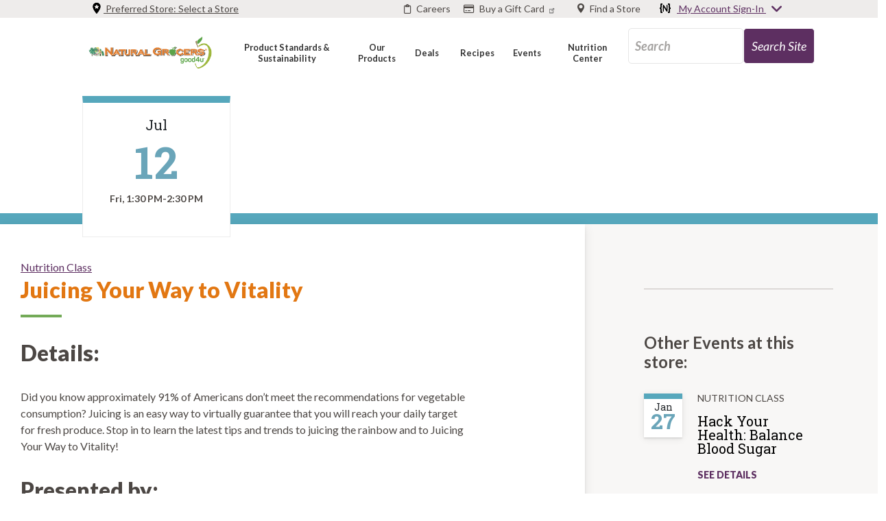

--- FILE ---
content_type: text/html; charset=UTF-8
request_url: https://www.naturalgrocers.com/events/juicing-your-way-vitality-130
body_size: 26332
content:
<!DOCTYPE html>
<html lang="en" dir="ltr">
  <head>
    <meta charset="utf-8" />
<meta name="description" content="Did you know approximately 91% of Americans don’t meet the recommendations for vegetable consumption? Juicing is an easy way to virtually guarantee that you will reach your daily target for fresh produce. Stop in to learn the latest tips and trends to juicing the rainbow and to Juicing Your Way to Vitality!" />
<link rel="canonical" href="https://www.naturalgrocers.com/events/juicing-your-way-vitality-130" />
<meta name="Generator" content="Drupal 10 (https://www.drupal.org)" />
<meta name="MobileOptimized" content="width" />
<meta name="HandheldFriendly" content="true" />
<meta name="viewport" content="width=device-width, initial-scale=1.0" />
<link rel="icon" href="/themes/custom/naturalgrocers/favicon.ico" type="image/vnd.microsoft.icon" />
<script>window.a2a_config=window.a2a_config||{};a2a_config.callbacks=[];a2a_config.overlays=[];a2a_config.templates={};window.addEventListener("DOMContentLoaded", function() {
  // customize in drupal AddToAny admin config
  if(CookieConsent && CookieConsent.acceptedService('AddToAny', 'social') && jQuery){
    jQuery('.block-addtoany .widget.share').css('display', 'block');
  } else {
jQuery('.widget.share').remove();
}
});</script>
<style>.block-addtoany .widget.share { display:none; }



</style>

    <title>Juicing Your Way to Vitality | Natural Grocers</title>
    <meta name="google-site-verification" content="Y-Xvi5oTCIakTVSn5wiqtswQm-f2gNvKDlzZ94ctxiw" />
    <link rel="stylesheet" media="all" href="/sites/default/files/css/css_lM_O6s9y5o-s-bTYkkHse6wg5lB1yqm7C3qKXF0AmKg.css?delta=0&amp;language=en&amp;theme=naturalgrocers&amp;include=[base64]" />
<link rel="stylesheet" media="all" href="//addtocalendar.com/atc/1.5/atc-base.css" />
<link rel="stylesheet" media="all" href="//addtocalendar.com/atc/1.5/atc-style-blue.css" />
<link rel="stylesheet" media="all" href="/sites/default/files/css/css_QdQlkZayURq7PO25MvrPgdy-eUL9nAWZWoeb9Lp_dik.css?delta=3&amp;language=en&amp;theme=naturalgrocers&amp;include=[base64]" />
<link rel="stylesheet" media="all" href="//fonts.googleapis.com/css?family=Lato:400,400i,700,700i,900,900i|Nunito:400,400i,700,700i,900,900i|Roboto+Slab:400,700" />
<link rel="stylesheet" media="all" href="/sites/default/files/css/css_f17ESp2BCUekRw2nU5w-jkvDXm0oS7LTXO3rJWHPN4Y.css?delta=5&amp;language=en&amp;theme=naturalgrocers&amp;include=[base64]" />

    
            <meta name="cf-2fa-verify" content="RT67HYUBN7890">
    <link rel="stylesheet" href="https://cdn.jsdelivr.net/gh/orestbida/cookieconsent@3.0.1/dist/cookieconsent.css">
    <link rel="stylesheet" href="https://cdn.jsdelivr.net/gh/orestbida/iframemanager@1.3.0/dist/iframemanager.css">
    <script type="text/plain" data-category="marketing" data-service="Google Tag">(function(w,d,s,l,i){w[l]=w[l]||[];w[l].push({'gtm.start':new Date().getTime(),event:'gtm.js'});var f=d.getElementsByTagName(s)[0];var j=d.createElement(s);var dl=l!='dataLayer'?'&l='+l:'';j.src='https://www.googletagmanager.com/gtm.js?id='+i+dl+'';j.async=true;f.parentNode.insertBefore(j,f);})(window,document,'script','dataLayer','GTM-W353DJ');</script>
    <script type="text/javascript">
            if("event" === "product" && !!Number("")) {
        window._CookieConsentSpecialPrivacyHandling = true;
      }
    </script>
  </head>
  <body class="body-sidebars-none alias--events-juicing-your-way-vitality-130 nodetype--event logged-out">
    <div id="skip">
      <a class="visually-hidden focusable skip-link" href="#block-megamenu">
        Skip to main navigation
      </a>
    </div>
    
      <div class="dialog-off-canvas-main-canvas" data-off-canvas-main-canvas>
    <div  class="page-standard" id="pg__c">

  <!-- ___________________ TOP HEADER ___________________ -->

      <header id="top-header">
      <div class="cog--mq inner mq-top-header">
        
<div class="region region-top-header">
  
  <div class="row inner"><div id="block-preferredstorewidget" data-block-plugin-id="preferred_store_widget" class="block block-preferred-store block-preferred-store-widget">

    
  
    
    
  
  <div class="dropdown-widget-container preferred-store">
          <div class="load_geolocation"><div class="view view-load-geolocation view-id-load_geolocation view-display-id-block_1 js-view-dom-id-6cd2bae5cf765feb143bf92ab7c80b11621f898a5fc09c88156fd912135d2fe3">
  
    
      
      <div class="view-content">
          <div class="views-row">

<article  class="node node--type-store node--view-mode-search-list-card">
	<div class="row inner">
		<div class="card-img-left img-responsive col-md-4 col-sm-12">
			
            <div class="field field--name-field-store-geolocation field--type-geolocation field--label-hidden field__item">
                                      <div  class="geolocation-map-wrapper" id="map-69756f55e76ab" data-map-type="google_maps">
    <div class="geolocation-map-controls">
          </div>

    <div class="geolocation-map-container js-show"></div>

            <div  class="geolocation-location js-hide" id="69756f55f1ead" data-lat="39.709921" data-lng="-104.987224" data-set-marker="true" typeof="Place">
  <span property="geo" typeof="GeoCoordinates">
    <meta property="latitude" content="39.709921" />
    <meta property="longitude" content="-104.987224" />
  </span>

      <h2 class="location-title" property="name">39.709921, -104.987224</h2>
  
  </div>
    </div>

                                </div>
      
		</div>
		<div class="card-block col-md-5 col-sm-12">
			<div class="card-text" >
									<h3>
													<img src="/themes/custom/naturalgrocers/images/locationMarkerSmall.png" alt="Location" class="store-marker"><span>              Denver - Design District - Alameda and Broadway
            </span>

											</h3>
				
				<div class="store-info-wrapper">
											<div class="store-hours">
							
      <div class="field field--name-field-store-hours field--type-office-hours field--label-hidden field__items">
              <div class="field field--name-field-store-hours field--type-office-hours field--label-hidden field__item">
                                   <div class="office-hours">
      <div class="office-hours__item">
              <strong class="office-hours__item-label">Sun: </strong>
                    <strong class="office-hours__item-slots">08:57 am-07:36 pm</strong>
                  <span><br /></span>
    </div>
      <div class="office-hours__item">
              <strong class="office-hours__item-label">Mon - Sat: </strong>
                    <strong class="office-hours__item-slots">08:27 am-08:36 pm</strong>
                  <span><br /></span>
    </div>
  </div>
                              </div>
          </div>
  
						</div>
										<div class="store-address">
						
            <div class="field field--name-field-store-address field--type-address field--label-hidden field__item">
                                      <p class="address" translate="no"><span class="address-line1">368 S Broadway </span><br>
<span class="locality">Denver</span>, <span class="administrative-area">CO</span> <span class="postal-code">80209</span><br>
<span class="country">United States</span></p>
                                </div>
      
					</div>
											<div class="store_telephone_number">
							
            <div class="field field--name-field-store-telephone-number field--type-telephone field--label-hidden field__item">
                                      <a href="tel:%28303%29733-3033">(303) 733-3033</a>
                                </div>
      
						</div>
									</div>
			</div>
		</div>
		<div class="card-author col-md-3 col-sm-12">
			<div class="author-name text-center">
				<a href="/store/denver-design-district-alameda-and-broadway" class="btn" aria-label="See Store Details - Denver - Design District - Alameda and Broadway">

					See Store Details
				</a>
									<div class="text-center">
						<br>
													<a href="/signinsignup/load" class="use-ajax" data-dialog-type="modal" data-dialog-options="{&quot;width&quot;:676,&quot;height&quot;:384}" aria-label="Set as preferred store">
								SET AS PREFERRED STORE
							</a>
											</div>
							</div>
		</div>
	</div>

	<!-- /content -->
</article>
<!-- /article #node -->
</div>

    </div>
  
          </div>
</div>
                  <a href="#" class="ng-modals-change-preferred" aria-label="Preferred Store: Select a Store"><img src="/themes/custom/naturalgrocers/images/my-store.svg" alt="My Store" class="my-store" /> Preferred Store:
        <span>Select a Store</span>
      </a>
      </div>
      <!-- Modal to select preferred store -->
<div class="modal-container">
  <div class="modal fade preferred-store-modal"
    tabindex="-1"
    role="dialog"
    aria-label="Preferred Store Modal">
    <div class="modal-dialog" role="document">
      <div class="modal-content">
        <div class="modal-body">
          <button type="button" class="close" data-dismiss="modal" aria-label="Close">
            <span aria-hidden="true">&times;</span>
          </button>
          <div class="text-center margin-top-32">
            <div class="margin-bottom-32">
              <h3>Hang on just a sec, this page contains store-specific content</h3>
            </div>
            <div class="margin-bottom-32">
              <p class="subtitle">
                Please, log into your {N}power account to see pricing, events and store details relevant
                to your preferred store.
              </p>
            </div>
            <div class="signin">
              <a href="/user" class="btn-purple">Log In</a>
            </div>
            <div class="margin-bottom-16 margin-top-16">
              OR
            </div>
            <div class="signup">
              <a href="/user/register" class="d-block btn-white-bg">Sign Up</a>
            </div>
            <hr class="margin-bottom-16 margin-top-32">
            <div class="margin-bottom-16 margin-top-32">
              <p>Just want to see prices and content for your local store?</p>
            </div>
            <div class="row mb-2">
              <div class="col-12">
                                <select class="form-control preferred-select preferred-store-select" title="Preferred Store">
                  <option value="" disabled selected>Select Preferred Store</option>
                                      <option value="1601">AR - Fayetteville</option>
                                      <option value="1816">AR - Jonesboro</option>
                                      <option value="1671">AR - Little Rock </option>
                                      <option value="1706">AZ - Chandler</option>
                                      <option value="1411">AZ - Flagstaff</option>
                                      <option value="1726">AZ - Gilbert - Baseline </option>
                                      <option value="1731">AZ - Gilbert - Val Vista</option>
                                      <option value="1701">AZ - Phoenix - Indian School Rd </option>
                                      <option value="1416">AZ - Prescott</option>
                                      <option value="1631">AZ - Scottsdale</option>
                                      <option value="1426">AZ - Sedona </option>
                                      <option value="1691">AZ - Tucson - Broadway and Country Club</option>
                                      <option value="1636">AZ - Tucson - Oracle and Orange Grove</option>
                                      <option value="1751">AZ - Tucson - River Road</option>
                                      <option value="1146">CO - Arvada - North Wadsworth</option>
                                      <option value="1151">CO - Aurora - South </option>
                                      <option value="1181">CO - Boulder </option>
                                      <option value="3650166">CO - Brighton</option>
                                      <option value="3646535">CO - Canon City</option>
                                      <option value="1301">CO - Castle Rock</option>
                                      <option value="1326">CO - Centennial - Cherry Knolls</option>
                                      <option value="1141">CO - Centennial – Arapahoe Road</option>
                                      <option value="1156">CO - Colorado Springs - North Academy </option>
                                      <option value="1256">CO - Colorado Springs - South Nevada Ave</option>
                                      <option value="1651">CO - Conifer</option>
                                      <option value="3649291">CO - Denver - Central Park</option>
                                      <option value="1171">CO - Denver - Colorado And Evans </option>
                                      <option value="391">CO - Denver - Design District - Alameda and Broadway</option>
                                      <option value="3525991">CO - Denver - Green Valley Ranch</option>
                                      <option value="1131">CO - Denver - Leetsdale and Alameda </option>
                                      <option value="1246">CO - Denver - RiNo - 38th and Brighton</option>
                                      <option value="1666">CO - Denver - Tennyson and 38th </option>
                                      <option value="1276">CO - Durango</option>
                                      <option value="1191">CO - Evergreen </option>
                                      <option value="1186">CO - Fort Collins </option>
                                      <option value="1251">CO - Frisco</option>
                                      <option value="1236">CO - Glenwood Springs</option>
                                      <option value="1576">CO - Golden </option>
                                      <option value="1211">CO - Grand Junction </option>
                                      <option value="1306">CO - Greeley</option>
                                      <option value="3663037">CO - Gunnison</option>
                                      <option value="1196">CO - Highlands Ranch</option>
                                      <option value="1226">CO - Lafayette, CO</option>
                                      <option value="1176">CO - Lakewood - Green Mountain </option>
                                      <option value="1136">CO - Lakewood - Mission Trace </option>
                                      <option value="1126">CO - Lakewood - West Colfax</option>
                                      <option value="1166">CO - Littleton - Kipling And Coal Mine </option>
                                      <option value="1201">CO - Longmont </option>
                                      <option value="3658242">CO - Loveland</option>
                                      <option value="1296">CO - Montrose</option>
                                      <option value="1231">CO - Monument</option>
                                      <option value="1266">CO - Northglenn</option>
                                      <option value="3317786">CO - Pagosa Springs</option>
                                      <option value="1241">CO - Parker</option>
                                      <option value="1206">CO - Pueblo </option>
                                      <option value="843716">CO - Salida</option>
                                      <option value="1421">CO - Steamboat Springs </option>
                                      <option value="1611">CO - Wheat Ridge</option>
                                      <option value="1548241">CO - Woodland Park</option>
                                      <option value="1786">IA - Cedar Falls </option>
                                      <option value="1771">IA - Cedar Rapids </option>
                                      <option value="1676">IA - Clive </option>
                                      <option value="1821">IA - Davenport</option>
                                      <option value="844671">IA - Dubuque</option>
                                      <option value="1831">IA - Iowa City </option>
                                      <option value="1391">ID - Boise</option>
                                      <option value="1526">ID - Coeur D&#039;Alene</option>
                                      <option value="1761">ID - Hailey</option>
                                      <option value="1501">ID - Idaho Falls</option>
                                      <option value="3652680">ID - McCall</option>
                                      <option value="3660519">ID - Twin Falls</option>
                                      <option value="1381">KS - Lawrence </option>
                                      <option value="1626">KS - Mission</option>
                                      <option value="1556">KS - Olathe</option>
                                      <option value="1401">KS - Overland Park</option>
                                      <option value="1521">KS - Shawnee</option>
                                      <option value="1491">KS - Topeka</option>
                                      <option value="1386">KS - Wichita</option>
                                      <option value="1596">KS - Wichita - Maize</option>
                                      <option value="3042296">LA - Lafayette, LA</option>
                                      <option value="1641">MN - Rochester</option>
                                      <option value="1376">MO - Columbia </option>
                                      <option value="1586">MO - Independence</option>
                                      <option value="3568081">MO - Jefferson City</option>
                                      <option value="1841">MO - Joplin</option>
                                      <option value="1766">MO - Liberty </option>
                                      <option value="3642487">MO - Springfield</option>
                                      <option value="1716">MO - St. Joseph</option>
                                      <option value="1406">MT - Billings</option>
                                      <option value="1436">MT - Helena </option>
                                      <option value="1461">MT - Kalispell</option>
                                      <option value="1431">MT - Missoula </option>
                                      <option value="3042101">ND - Bismarck</option>
                                      <option value="1616">ND - Fargo </option>
                                      <option value="1746">ND - Grand Forks </option>
                                      <option value="1396">NE - Lincoln </option>
                                      <option value="1476">NE - Omaha - Central </option>
                                      <option value="1446">NE - Omaha - West </option>
                                      <option value="1216">NM - Albuquerque - Wyoming Blvd NE</option>
                                      <option value="1336">NM - Farmington </option>
                                      <option value="1536">NM - Las Cruces</option>
                                      <option value="3556436">NM - Los Alamos</option>
                                      <option value="3557936">NM - Rio Rancho</option>
                                      <option value="3676164">NM - Ruidoso</option>
                                      <option value="1221">NM - Santa Fe</option>
                                      <option value="1736">NV - Henderson </option>
                                      <option value="3666474">NV - Incline Village</option>
                                      <option value="1741">NV - North Las Vegas</option>
                                      <option value="1581">NV - Reno </option>
                                      <option value="1621">OK - Edmond - Boulevard St</option>
                                      <option value="1561">OK - Edmond - Western Ave</option>
                                      <option value="1366">OK - Norman </option>
                                      <option value="1571">OK - Oklahoma City - Northwest Expressway</option>
                                      <option value="1646">OK - Oklahoma City - South </option>
                                      <option value="1496">OK - Tulsa - Harvard and 31st</option>
                                      <option value="1486">OR - Bend </option>
                                      <option value="659546">OR - Coos Bay</option>
                                      <option value="1511">OR - Corvallis</option>
                                      <option value="1566">OR - Eugene</option>
                                      <option value="3209601">OR - Klamath Falls</option>
                                      <option value="1456">OR - Medford </option>
                                      <option value="1811">OR - Portland - Cesar Chavez and Powell </option>
                                      <option value="659551">OR - Portland - MLK</option>
                                      <option value="1481">OR - Portland Area - Beaverton </option>
                                      <option value="1546">OR - Portland Area - Clackamas</option>
                                      <option value="1531">OR - Portland Area - Gresham </option>
                                      <option value="1466">OR - Salem </option>
                                      <option value="844676">OR - Tigard</option>
                                      <option value="1856">OR - Warrenton</option>
                                      <option value="3648699">SD - Sioux Falls</option>
                                      <option value="1356">TX - Abilene </option>
                                      <option value="1271">TX - Amarillo</option>
                                      <option value="1281">TX - Austin - North Lamar Blvd</option>
                                      <option value="1341">TX - Austin Area - Cedar Park </option>
                                      <option value="281316">TX - Austin Area - Georgetown</option>
                                      <option value="3670127">TX - Brownsville</option>
                                      <option value="1686">TX - Corpus Christi </option>
                                      <option value="1351">TX - Dallas - Casa Linda </option>
                                      <option value="1321">TX - Dallas - Preston and Forest</option>
                                      <option value="1261">TX - Dallas - Richardson</option>
                                      <option value="1441">TX - Denton </option>
                                      <option value="1721">TX - Fort Worth - 7th Street </option>
                                      <option value="674606">TX - Fredericksburg</option>
                                      <option value="1781">TX - Hurst</option>
                                      <option value="1846">TX - Keller</option>
                                      <option value="1791">TX - Longview </option>
                                      <option value="1451">TX - Lubbock </option>
                                      <option value="1346">TX - Midland </option>
                                      <option value="1801">TX - San Antonio - Alamo Heights</option>
                                      <option value="1711">TX - San Antonio - NW Military Highway </option>
                                      <option value="1371">TX - Temple </option>
                                      <option value="1606">TX - Tyler</option>
                                      <option value="3670417">TX - Waco</option>
                                      <option value="1506">TX - Wichita Falls </option>
                                      <option value="1661">UT - Bountiful </option>
                                      <option value="3528596">UT - Cedar City</option>
                                      <option value="1836">UT - Heber City </option>
                                      <option value="1541">UT - Logan </option>
                                      <option value="1776">UT - Ogden </option>
                                      <option value="1286">UT - Saint George </option>
                                      <option value="1756">UT - Salt Lake City - Sugar House </option>
                                      <option value="1806">UT - South Jordan</option>
                                      <option value="3656425">WA - Kennewick</option>
                                      <option value="1696">WA - Spokane - North Division</option>
                                      <option value="3484241">WA - Spokane - South Hill</option>
                                      <option value="1551">WA - Vancouver</option>
                                      <option value="1796">WA - Vancouver - East</option>
                                      <option value="1361">WY - Casper </option>
                                      <option value="1316">WY - Cheyenne</option>
                                  </select>
                              </div>
              <div class="col-12 margin-top-16">
                <div class="save-preferred">
                  <button class="btn-purple save-preferred-button" type="button">Save</button>
                </div>
              </div>
            </div>
          </div>
        </div>
      </div>
    </div>
  </div>
</div>
  
    </div>
<div id="block-toplinkswithicons" data-block-plugin-id="block_content:b855cf18-7828-482e-b76a-e3c53f1d1167" class="block--type block--type--links-with-icons">
  
    
      <div class="list-item"><div class="paragraph paragraph-link-with-icon">
            <a
    href="/our-careers"
    target=""
    class=""
    aria-label="Careers"
  >
          <i class="far fa-clipboard"></i>
        <span>Careers</span>
  </a>
  
</div>
</div>
  <div class="list-item"><div class="paragraph paragraph-link-with-icon">
            <a
    href="https://store.naturalgrocers.com/gift-cards/"
    target=""
    class=""
    aria-label="Buy a Gift Card"
  >
          <i class="far fa-credit-card"></i>
        <span>Buy a Gift Card</span>
  </a>
  
</div>
</div>
  <div class="list-item"><div class="paragraph paragraph-link-with-icon">
            <div class="dropdown-widget-container store-locator d-flex justify-content-end">
    <a
      href="/store-directory"
      target=""
      class=""
      aria-label="Find a Store"
    >
              <i class="icon-location"></i>
            <span>Find a Store</span>
    </a>
              <div id="popover-store-locator" class="popover-content hidden">
      </div>
      </div>
  
</div>
</div>

</div>
<div id="block-myaccountwidget" data-block-plugin-id="my_account_widget" class="block block-my-account block-my-account-widget">

    
  
    
    <div class="dropdown-widget-container my-account d-flex justify-content-end">
                <a href="/user" id="popover-click">
                      <img src="/themes/custom/naturalgrocers/images/regular.svg" alt="Title" class="regular" /> My Account Sign-In <i class="fas fa-angle-down"></i>
                  </a>
        <div id="popover-signup" class="popover-content hidden">
          <nav class="nav flex-column">
                                                                                    <a 
                class="nav-link"
                href="#"
                aria-label="Natural Grocers Nav 66"
                              >
                
              </a>
                                      <div class="invalid-feedback login-error-container"></div>
                                      <nav class="nav flex-column">
      <form class="user-login-form" data-drupal-selector="user-login-form-2" action="/events/juicing-your-way-vitality-130" method="post" id="user-login-form--2" accept-charset="UTF-8">
  <div class="form-item js-form-type-textfield form-type-textfield form-item-name">
      <label for="edit-name--2" class="js-form-required form-required">
      E-mail<span class="form-required"> *</span></label>
        
			<input autocorrect="none" autocapitalize="none" spellcheck="false" autocomplete="username" data-drupal-selector="edit-name" aria-describedby="edit-name--2--description" data-msg-required="E-mail field is required." data-msg-maxlength="E-mail field has a maximum length of 254." type="text" id="edit-name--2" name="name" value="" size="60" maxlength="254" class="form-text required" required="required" aria-required="true" aria-label="edit-name-85"/>

            <div id="edit-name--2--description" class="description">
      Enter your e-mail address.
    </div>
  </div>
<div class="form-item js-form-type-password form-type-password form-item-pass">
      <label for="edit-pass--2" class="js-form-required form-required">
      Password<span class="form-required"> *</span></label>
        <input autocomplete="current-password" data-drupal-selector="edit-pass" aria-describedby="edit-pass--2--description" data-msg-required="Password field is required." data-msg-maxlength="Password field has a maximum length of 128." type="password" id="edit-pass--2" name="pass" size="60" maxlength="128" class="form-text required form-control" required="required" aria-required="true" data-toggle="password" aria-label="edit-pass-64" />
<i class="fas fa-eye form-control-feedback"></i>

            <div id="edit-pass--2--description" class="description">
      Enter the password that accompanies your email address.
    </div>
  </div>

<input data-drupal-selector="form-i0sa3hikqkuop8x2mwcrhxagvgahlj3urs5sjwvkjoa" type="hidden" name="form_build_id" value="form-I0Sa3HIkqkuoP8X2MwcRHXagVGAhLj3uRS5sJWVKjOA"/>

<input data-drupal-selector="edit-user-login-form-2" type="hidden" name="form_id" value="user_login_form"/>

<div data-drupal-selector="edit-actions" class="form-actions js-form-wrapper form-wrapper" id="edit-actions--4" aria-label="edit-actions-96">
<input class="btn button js-form-submit form-submit" data-drupal-selector="sign-in-now2" type="submit" id="sign-in-now2" name="op" value="Sign in now"/>
</div>

</form>

    <a class="user-password" href="/user/password" >Forgot your password?</a>
    <div class="divider-line"></div>
    <a class="btn-white-bg" href="/user/register">Sign Up Now</a>
    <a class="nav-link" aria-label="Learn more about N power" href="/npower">Learn more about {N}power</a>
  </nav>

                      </nav>
        </div>
      </div>

    </div>
</div>

</div>

      </div>
    </header>
  

  <!-- ______________________ MAIN HEADER _______________________ -->

      <header id="main-header">
      <div class="cog--mq inner mq-main-header">
        
<div class="region region-main-header">
    <div class="row inner mobile-header"><div id="block-naturalgrocerslogo" data-block-plugin-id="logo_block" class="block block-ng-blocks block-logo-block">

    
  
    
    <a href="https://www.naturalgrocers.com/">
    <img src="/themes/custom/naturalgrocers/images/ng_logo.png" alt="Natural Grocers Logo 01">
  </a>

    </div>
<div id="block-ngmobileinitialsdropdown" class="d-md-none block block-ng-blocks block-mobile-initials-dropdown-block" data-block-plugin-id="mobile_initials_dropdown_block">

    
  
    
      <div class="block block-">

    
  
    
    <div class="block--mobile-initials">
    <div class="list-item">
      <a
        href="/store-directory"
        target="_self"
        class="locator-title"
        aria-label="Find a Store"
      >
                <i class="fas fa-map-marker-alt "></i>
        <div class="strong">Find a Store</div>
      </a>
    </div>
    <div class="list-item">
      <a href="/user" id="popover-click-mobile">
                  <img src="/themes/custom/naturalgrocers/images/regular.svg" alt="Find a location">
              </a>
    </div>
  </div>

    </div>

  
    </div>
<div id="block-mobilemainnavhamburgericon" class="d-md-none block--bundle-links-with-icons block--type block--type--links-with-icons" data-block-plugin-id="block_content:6bce1c79-e6ea-4798-b1aa-13e6a2406c03" data-bundle-class="links-with-icons">
  
    
      <div class="list-item"><div class="paragraph paragraph-link-with-icon">
            <a
    href="#mobile-menu"
    target=""
    class=""
    aria-label="Main Navigation"
  >
          <i class="fas fa-bars"></i>
        <span>Main Navigation</span>
  </a>
  
</div>
</div>

</div>


<nav role="navigation" aria-labelledby="block-megamenu"  id="block-megamenu" class="d-none d-md-block block block-menu navigation block-system-menublock menu--mega-menu" data-block-plugin-id="system_menu_block:mega-menu">
      <ul class="menu menu-level-0">
    
    
    <li class="menu-item item-Product Standards &amp; Sustainability" style="width: 30%; text-align:center;line-height:normal;">

                          
      <a data-region="main_header" class="collapsed" href="#dd-menu-06903-6561" role="button" target="" rel="" data-toggle="collapse" aria-expanded="false" aria-controls="dd-menu-06903-6561">
        <span>Product Standards &amp; Sustainability</span>
      </a>

                    
        <div class="menu-dropdown menu-dropdown-0 menu-type-default collapse" id="dd-menu-06903-6561">
          

<div  class="menu_link_content menu-link-contentmega-menu view-mode-default menu-dropdown menu-dropdown-0 menu-type-default">
        
<div class="field field--name-field-mm-columns field--type-entity-reference-revisions field--label-hidden field__items field--count-4">
      <div class="field field--name-field-mm-columns field--type-entity-reference-revisions field--label-hidden field__item"><div class="paragraph paragraph-mega-menu-column">
            
      <div class="field field--name-field-mmc-row field--type-entity-reference-revisions field--label-hidden field__items">
              <div class="field field--name-field-mmc-row field--type-entity-reference-revisions field--label-hidden field__item">
                                   <div class="paragraph paragraph-menu-reference">
            
            <div class="field field--name-field-menu-reference field--type-entity-reference field--label-hidden field__item">
                                      
          <ul class="menu nav flex-column">
                  
        <li class="nav-item">
                                                                <a href="/our-standards" class="parent-item nav-link" aria-label="Our Product Standards 6952-4606" data-drupal-link-system-path="node/2526">Our Product Standards</a>
                                                    <ul class="menu nav flex-column">
                  
        <li class="nav-item">
                                                                <a href="/standards/100-organic-produce-standards" target="_self" class="nav-link" aria-label="100% Organic Produce Standards 1521-358" data-drupal-link-system-path="node/281076">100% Organic Produce Standards</a>
                                      </li>
                  
        <li class="nav-item">
                                                                <a href="/standards/body-care-standards" target="_self" class="nav-link" aria-label="Body Care Standards 6873-9358" data-drupal-link-system-path="node/280826">Body Care Standards</a>
                                      </li>
                  
        <li class="nav-item">
                                                                <a href="/standards/bulk-product-standards" target="_self" class="nav-link" aria-label="Bulk Standards 2633-3015" data-drupal-link-system-path="node/281046">Bulk Standards</a>
                                      </li>
                  
        <li class="nav-item">
                                                                <a href="/standards/dairy-standards" target="_self" class="nav-link" aria-label="Dairy Standards 6062-9820" data-drupal-link-system-path="node/2546">Dairy Standards</a>
                                      </li>
                  
        <li class="nav-item">
                                                                <a href="/standards/dietary-supplement-standards" target="_self" class="nav-link" aria-label="Dietary Supplement Standards 4380-2554" data-drupal-link-system-path="node/281051">Dietary Supplement Standards</a>
                                      </li>
                  
        <li class="nav-item">
                                                                <a href="/standards/eggs-standards" target="_self" class="nav-link" aria-label="Egg Standards 1535-283">Egg Standards</a>
                                      </li>
                  
        <li class="nav-item">
                                                                <a href="/standards/fish-seafood-standards" class=" nav-link" aria-label="Fish &amp; Seafood Standards 9979-7388" data-drupal-link-system-path="node/3262706">Fish &amp; Seafood Standards</a>
                                      </li>
                  
        <li class="nav-item">
                                                                <a href="/standards/grocery-standards" target="_self" class="nav-link" aria-label="Grocery Standards 8773-7993" data-drupal-link-system-path="node/281056">Grocery Standards</a>
                                      </li>
                  
        <li class="nav-item">
                                                                <a href="/standards/household-cleaning-product-standards" target="_self" class="nav-link" aria-label="Household Cleaning Standards 758-6732" data-drupal-link-system-path="node/281061">Household Cleaning Standards</a>
                                      </li>
                  
        <li class="nav-item">
                                                                <a href="/standards/meat-standards" target="_self" class=" nav-link" aria-label="Meat Standards 1856-6716" data-drupal-link-system-path="node/281066">Meat Standards</a>
                                      </li>
                  
        <li class="nav-item">
                                                                <a href="/standards/pet-product-standards" target="_self" class="nav-link" aria-label="Pet Product Standards 7472-3107" data-drupal-link-system-path="node/281071">Pet Product Standards</a>
                                      </li>
          </ul>
  
                  </li>
                  
        <li class="nav-item">
                                                                <a href="/things-we-wont-carry-and-why" target="_self" class="parent-item nav-link" aria-label="Things We Won&#039;t Carry and Why  7394-813" data-drupal-link-system-path="node/2667281">Things We Won&#039;t Carry and Why </a>
                                      </li>
          </ul>
  



                                </div>
      
  </div>

                              </div>
          </div>
  
  </div>
</div>
      <div class="field field--name-field-mm-columns field--type-entity-reference-revisions field--label-hidden field__item"><div class="paragraph paragraph-mega-menu-column">
            
      <div class="field field--name-field-mmc-row field--type-entity-reference-revisions field--label-hidden field__items">
              <div class="field field--name-field-mmc-row field--type-entity-reference-revisions field--label-hidden field__item">
                                   <div class="paragraph paragraph-menu-reference">
            
            <div class="field field--name-field-menu-reference field--type-entity-reference field--label-hidden field__item">
                                      
          <ul class="menu nav flex-column">
                  
        <li class="nav-item">
                                                                <a href="/sustainability" target="_self" class="parent-item nav-link" aria-label="Sustainability 5672-1902" data-drupal-link-system-path="node/281341">Sustainability</a>
                                                    <ul class="menu nav flex-column">
                  
        <li class="nav-item">
                                                                <a href="/sustainability-report" class=" nav-link" aria-label="Sustainability Report 2759-9147" data-drupal-link-system-path="node/3646033">Sustainability Report</a>
                                      </li>
                  
        <li class="nav-item">
                                                                <a href="/rodale-institute" class="nav-link" aria-label="Rodale Institute Partnership 759-1021" data-drupal-link-system-path="node/3667722">Rodale Institute Partnership</a>
                                      </li>
                  
        <li class="nav-item">
                                                                <a href="/parks-for-sustainable-future" class=" nav-link" aria-label="Parks for a Sustainable Future 5632-1480" data-drupal-link-system-path="node/3561026">Parks for a Sustainable Future</a>
                                      </li>
                  
        <li class="nav-item">
                                                                <a href="/ladybuglove" class="nav-link" aria-label="Join the Ladybug Love Pledge 761-2425" data-drupal-link-system-path="ladybuglove">Join the Ladybug Love Pledge</a>
                                      </li>
          </ul>
  
                  </li>
                  
        <li class="nav-item">
                                                                <a href="/" class="disabled-item parent-item line-break nav-link" aria-label="Learn More 1756-1162" data-drupal-link-system-path="&lt;front&gt;">Learn More</a>
                                                    <ul class="menu nav flex-column">
                  
        <li class="nav-item">
                                                                <a href="/meet-your-farmer" class="nav-link" aria-label="Watch Meet Your Farmer 4218-9253" data-drupal-link-system-path="node/3531941">Watch Meet Your Farmer</a>
                                      </li>
                  
        <li class="nav-item">
                                                                <a href="/resource-finder/card?resource_keywords=earth%20watch" class="nav-link" aria-label="Read Earth Watch Articles 771-4469" data-drupal-link-query="{&quot;resource_keywords&quot;:&quot;earth watch&quot;}" data-drupal-link-system-path="resource-finder/card">Read Earth Watch Articles</a>
                                      </li>
          </ul>
  
                  </li>
                  
        <li class="nav-item">
                                                                <a href="/home" class="disabled-item parent-item line-break nav-link" aria-label="Related: 2352-2422" data-drupal-link-system-path="node/126">Related:</a>
                                                    <ul class="menu nav flex-column">
                  
        <li class="nav-item">
                                                                <a href="/about-natural-grocers" target="_self" class="nav-link" aria-label="About Natural Grocers 8180-2968" data-drupal-link-system-path="node/21">About Natural Grocers</a>
                                      </li>
                  
        <li class="nav-item">
                                                                <a href="/our-five-founding-principles" target="_self" class="nav-link" aria-label="Our Five Founding Principles 6763-1181" data-drupal-link-system-path="node/280711">Our Five Founding Principles</a>
                                      </li>
                  
        <li class="nav-item">
                                                                <a href="/our-story" target="_self" class="nav-link" aria-label="The Natural Grocers Story 2090-6926" data-drupal-link-system-path="node/280901">The Natural Grocers Story</a>
                                      </li>
          </ul>
  
                  </li>
          </ul>
  



                                </div>
      
  </div>

                              </div>
          </div>
  
  </div>
</div>
      <div class="field field--name-field-mm-columns field--type-entity-reference-revisions field--label-hidden field__item"><div class="paragraph paragraph-mega-menu-column">
            
      <div class="field field--name-field-mmc-row field--type-entity-reference-revisions field--label-hidden field__items">
              <div class="field field--name-field-mmc-row field--type-entity-reference-revisions field--label-hidden field__item">
                                   <div class="paragraph paragraph-cta-card">
        
  <div class="card view-mode-default">

        
              <a aria-label="Learn More about:  field can"
        class="thumbnail thumbnail-solo "
        href="https://www.naturalgrocers.com/field-can"
                style="background-image: url('https://www.naturalgrocers.com/sites/default/files/media_images/20134_Meet-Your-Farmer_Field-to-Can-2024_Web_FINAL_Mega-Menu-CTA_577x630%20%281%29.jpg')"
      >

        
      </a>

    
        
          <a aria-label="Watch The Film:  field can"
        href="https://www.naturalgrocers.com/field-can"
                class="cta-btn single-view"
      >
        Watch The Film
      </a>
    
  </div>

</div>

                              </div>
          </div>
  
  </div>
</div>
      <div class="field field--name-field-mm-columns field--type-entity-reference-revisions field--label-hidden field__item"><div class="paragraph paragraph-mega-menu-column">
            
      <div class="field field--name-field-mmc-row field--type-entity-reference-revisions field--label-hidden field__items">
              <div class="field field--name-field-mmc-row field--type-entity-reference-revisions field--label-hidden field__item">
                                   <div class="paragraph paragraph-cta-card">
        
  <div class="card view-mode-default">

        
              <a aria-label="Learn More about:  tree to table"
        class="thumbnail thumbnail-solo "
        href="https://www.naturalgrocers.com/tree-to-table"
                style="background-image: url('https://www.naturalgrocers.com/sites/default/files/media_images/17376_Tree-to-Table-2023_Website-Promotion_FINAL_Mega-Menu-CTA_577x630.jpg')"
      >

        
      </a>

    
        
          <a aria-label="Watch The Film:  tree to table"
        href="https://www.naturalgrocers.com/tree-to-table"
                class="cta-btn single-view"
      >
        Watch The Film
      </a>
    
  </div>

</div>

                              </div>
          </div>
  
  </div>
</div>
  </div>

            <div class="field field--name-field-width field--type-string field--label-hidden field__item">
                                      30%
                                </div>
      
  </div>

        </div>
      
    </li>
    
    
    <li class="menu-item item-Our Products" style="width: 15%; text-align:center;line-height:normal;">

                          
      <a data-region="main_header" class="collapsed" href="#dd-menu-16144-5330" role="button" target="" rel="" data-toggle="collapse" aria-expanded="false" aria-controls="dd-menu-16144-5330">
        <span>Our Products</span>
      </a>

                    
        <div class="menu-dropdown menu-dropdown-0 menu-type-default collapse" id="dd-menu-16144-5330">
          

<div  class="menu_link_content menu-link-contentmega-menu view-mode-default menu-dropdown menu-dropdown-0 menu-type-default">
        
<div class="field field--name-field-mm-columns field--type-entity-reference-revisions field--label-hidden field__items field--count-4">
      <div class="field field--name-field-mm-columns field--type-entity-reference-revisions field--label-hidden field__item"><div class="paragraph paragraph-mega-menu-column">
            
      <div class="field field--name-field-mmc-row field--type-entity-reference-revisions field--label-hidden field__items">
              <div class="field field--name-field-mmc-row field--type-entity-reference-revisions field--label-hidden field__item">
                                   <div class="paragraph paragraph-menu-reference">
            
            <div class="field field--name-field-menu-reference field--type-entity-reference field--label-hidden field__item">
                                      
          <ul class="menu nav flex-column">
                  
        <li class="nav-item">
                                                                <a href="/product-finder" target="_self" class="parent-item nav-link" aria-label="Product Finder 8590-3343" data-drupal-link-system-path="product-finder">Product Finder</a>
                                      </li>
                  
        <li class="nav-item">
                                                                <a href="/our-products" target="_self" class="parent-item line-break nav-link" aria-label="Our Products 9347-2933" data-drupal-link-system-path="node/3071">Our Products</a>
                                                    <ul class="menu nav flex-column">
                  
        <li class="nav-item">
                                                                <a href="/100-organic-produce" target="_self" class="nav-link" aria-label="100% Organic Produce 1941-6746" data-drupal-link-system-path="node/361451">100% Organic Produce</a>
                                      </li>
                  
        <li class="nav-item">
                                                                <a href="/body-care-products" target="_self" class="nav-link" aria-label="Body Care 8094-960" data-drupal-link-system-path="node/361401">Body Care</a>
                                      </li>
                  
        <li class="nav-item">
                                                                <a href="/books" target="_self" class="nav-link" aria-label="Books 1306-3670" data-drupal-link-system-path="node/361406">Books</a>
                                      </li>
                  
        <li class="nav-item">
                                                                <a href="/bulk-foods" target="_self" class="nav-link" aria-label="Bulk Foods 7292-1692" data-drupal-link-system-path="node/361411">Bulk Foods</a>
                                      </li>
                  
        <li class="nav-item">
                                                                <a href="/dairy-products" target="_self" class="nav-link" aria-label="Dairy 2140-8089" data-drupal-link-system-path="node/361416">Dairy</a>
                                      </li>
                  
        <li class="nav-item">
                                                                <a href="/vitamins-and-supplements" target="_self" class=" nav-link" aria-label="Vitamins &amp; Supplements 8343-8762" data-drupal-link-system-path="node/281556">Vitamins &amp; Supplements</a>
                                      </li>
                  
        <li class="nav-item">
                                                                <a href="/frozen" target="_self" class="nav-link" aria-label="Frozen 9764-4365" data-drupal-link-system-path="node/361426">Frozen</a>
                                      </li>
                  
        <li class="nav-item">
                                                                <a href="/grab-and-go" target="_self" class="nav-link" aria-label="Grab and Go 6713-5993" data-drupal-link-system-path="node/361431">Grab and Go</a>
                                      </li>
                  
        <li class="nav-item">
                                                                <a href="/grocery-products" target="_self" class="nav-link" aria-label="Grocery 628-8182" data-drupal-link-system-path="node/361436">Grocery</a>
                                      </li>
                  
        <li class="nav-item">
                                                                <a href="/household-products" target="_self" class="nav-link" aria-label="Household 8690-7676" data-drupal-link-system-path="node/361441">Household</a>
                                      </li>
                  
        <li class="nav-item">
                                                                <a href="/meat-seafood" target="_self" class=" nav-link" aria-label="Meat &amp; Seafood 4419-390" data-drupal-link-system-path="node/3219031">Meat &amp; Seafood</a>
                                      </li>
                  
        <li class="nav-item">
                                                                <a href="/pet-products" target="_self" class="nav-link" aria-label="Pet Products 5197-3352" data-drupal-link-system-path="node/501901">Pet Products</a>
                                      </li>
          </ul>
  
                  </li>
          </ul>
  



                                </div>
      
  </div>

                              </div>
          </div>
  
  </div>
</div>
      <div class="field field--name-field-mm-columns field--type-entity-reference-revisions field--label-hidden field__item"><div class="paragraph paragraph-mega-menu-column">
            
      <div class="field field--name-field-mmc-row field--type-entity-reference-revisions field--label-hidden field__items">
              <div class="field field--name-field-mmc-row field--type-entity-reference-revisions field--label-hidden field__item">
                                   <div class="paragraph paragraph-menu-reference">
            
            <div class="field field--name-field-menu-reference field--type-entity-reference field--label-hidden field__item">
                                      
          <ul class="menu nav flex-column">
                  
        <li class="nav-item">
                                                                <a href="/natural-grocers-brand-products" target="_self" class="parent-item nav-link" aria-label="Natural Grocers Brand Products 8322-5022" data-drupal-link-system-path="node/280931">Natural Grocers Brand Products</a>
                                                    <ul class="menu nav flex-column">
                  
        <li class="nav-item">
                                                                <a href="/natural-grocers-brand-products-grocery" class=" nav-link" aria-label="Grocery Products 9217-6673" data-drupal-link-system-path="node/3640581">Grocery Products</a>
                                      </li>
                  
        <li class="nav-item">
                                                                <a href="/natural-grocers-brand-products-body-care" class=" nav-link" aria-label="Body Care Products 6828-3177" data-drupal-link-system-path="node/3651775">Body Care Products</a>
                                      </li>
                  
        <li class="nav-item">
                                                                <a href="/natural-grocers-brand-products-bulk" class=" nav-link" aria-label="Bulk Food 3495-4975" data-drupal-link-system-path="node/3640631">Bulk Food</a>
                                      </li>
                  
        <li class="nav-item">
                                                                <a href="/natural-grocers-brand-products-household" class=" nav-link" aria-label="Household Products 7593-9378" data-drupal-link-system-path="node/3640596">Household Products</a>
                                      </li>
                  
        <li class="nav-item">
                                                                <a href="/natural-grocers-brand-products-pets" class=" nav-link" aria-label="Pet Products 8761-6465" data-drupal-link-system-path="node/3666826">Pet Products</a>
                                      </li>
                  
        <li class="nav-item">
                                                                <a href="/natural-grocers-brand-supplements" class=" nav-link" aria-label="Vitamins &amp; Supplements 9957-7385" data-drupal-link-system-path="node/3640626">Vitamins &amp; Supplements</a>
                                      </li>
          </ul>
  
                  </li>
                  
        <li class="nav-item">
                                                                <a href="https://store.naturalgrocers.com/gift-cards/" target="_blank" class="parent-item line-break nav-link" aria-label="Order Gift Cards Online 4626-130">Order Gift Cards Online</a>
                                      </li>
                  
        <li class="nav-item">
                                                                <a href="/beer-wine" class="parent-item line-break nav-link" aria-label="Craft Beer &amp; Organic Wine 9628-9124" data-drupal-link-system-path="node/2833366">Craft Beer &amp; Organic Wine</a>
                                      </li>
                  
        <li class="nav-item">
                                                                <a href="/" class="disabled-item parent-item line-break nav-link" aria-label="Related: 1482-4601" data-drupal-link-system-path="&lt;front&gt;">Related:</a>
                                                    <ul class="menu nav flex-column">
                  
        <li class="nav-item">
                                                                <a href="/product-recalls/list" target="_self" class="nav-link" aria-label="Product Recall Alerts 7236-6695" data-drupal-link-system-path="product-recalls/list">Product Recall Alerts</a>
                                      </li>
                  
        <li class="nav-item">
                                                                <a href="/things-we-wont-carry-and-why" target="_self" class="nav-link" aria-label="Things We Won&#039;t Carry and Why  8445-7134" data-drupal-link-system-path="node/2667281">Things We Won&#039;t Carry and Why </a>
                                      </li>
                  
        <li class="nav-item">
                                                                <a href="/vendors" class=" nav-link" aria-label="Vendors 9044-4250" data-drupal-link-system-path="node/66">Vendors</a>
                                      </li>
          </ul>
  
                  </li>
          </ul>
  



                                </div>
      
  </div>

                              </div>
          </div>
  
  </div>
</div>
      <div class="field field--name-field-mm-columns field--type-entity-reference-revisions field--label-hidden field__item"><div class="paragraph paragraph-mega-menu-column">
            
      <div class="field field--name-field-mmc-row field--type-entity-reference-revisions field--label-hidden field__items">
              <div class="field field--name-field-mmc-row field--type-entity-reference-revisions field--label-hidden field__item">
                                   <div class="paragraph paragraph-cta-card">
        
  <div class="card view-mode-default">

        
              <a aria-label="Learn More about:  natural grocers brand organic frozen fruit"
        class="thumbnail thumbnail-solo "
        href="/natural-grocers-brand-organic-frozen-fruit"
                style="background-image: url('https://www.naturalgrocers.com/sites/default/files/media_images/19606_2025_NGBP_Frozen-Fruits-Smoothies_Line-Extension_Launch_Web_MegaMenu_577x670_NEW.jpg')"
      >

        
      </a>

    
        
          <a aria-label="Browse New Products:  natural grocers brand organic frozen fruit"
        href="/natural-grocers-brand-organic-frozen-fruit"
                class="cta-btn single-view"
      >
        Browse New Products
      </a>
    
  </div>

</div>

                              </div>
          </div>
  
  </div>
</div>
      <div class="field field--name-field-mm-columns field--type-entity-reference-revisions field--label-hidden field__item"><div class="paragraph paragraph-mega-menu-column">
            
      <div class="field field--name-field-mmc-row field--type-entity-reference-revisions field--label-hidden field__items">
              <div class="field field--name-field-mmc-row field--type-entity-reference-revisions field--label-hidden field__item">
                                   <div class="paragraph paragraph-cta-card">
        
  <div class="card view-mode-default">

        
              <a aria-label="Learn More about:  sip smarter"
        class="thumbnail thumbnail-solo "
        href="/sip-smarter"
                style="background-image: url('https://www.naturalgrocers.com/sites/default/files/media_images/24181_2025_January_Monthly-Theme_NGBP_Beverages_Sip-Smarter_Web_MegaMenu_577x630.jpg')"
      >

        
      </a>

    
        
          <a aria-label="Sip Smarter:  sip smarter"
        href="/sip-smarter"
                class="cta-btn single-view"
      >
        Sip Smarter
      </a>
    
  </div>

</div>

                              </div>
          </div>
  
  </div>
</div>
  </div>

            <div class="field field--name-field-width field--type-string field--label-hidden field__item">
                                      15%
                                </div>
      
  </div>

        </div>
      
    </li>
    
    
    <li class="menu-item item-Deals" style="width: 10%; text-align:center;line-height:normal;">

                          
      <a data-region="main_header" class="collapsed" href="#dd-menu-23246-2884" role="button" target="" rel="" data-toggle="collapse" aria-expanded="false" aria-controls="dd-menu-23246-2884">
        <span>Deals</span>
      </a>

                    
        <div class="menu-dropdown menu-dropdown-0 menu-type-default collapse" id="dd-menu-23246-2884">
          

<div  class="menu_link_content menu-link-contentmega-menu view-mode-default menu-dropdown menu-dropdown-0 menu-type-default">
        
<div class="field field--name-field-mm-columns field--type-entity-reference-revisions field--label-hidden field__items field--count-4">
      <div class="field field--name-field-mm-columns field--type-entity-reference-revisions field--label-hidden field__item"><div class="paragraph paragraph-mega-menu-column">
            
      <div class="field field--name-field-mmc-row field--type-entity-reference-revisions field--label-hidden field__items">
              <div class="field field--name-field-mmc-row field--type-entity-reference-revisions field--label-hidden field__item">
                                   <div class="paragraph paragraph-menu-reference">
            
            <div class="field field--name-field-menu-reference field--type-entity-reference field--label-hidden field__item">
                                      
          <ul class="menu nav flex-column">
                  
        <li class="nav-item">
                                                                <a href="/" class="disabled-item parent-item line-break nav-link" aria-label="{N}power Rewards 5369-2308" data-drupal-link-system-path="&lt;front&gt;">{N}power Rewards</a>
                                                    <ul class="menu nav flex-column">
                  
        <li class="nav-item">
                                                                <a href="/mobile-app" class="nav-link" aria-label="Get the App 2340-1114">Get the App</a>
                                      </li>
                  
        <li class="nav-item">
                                                                <a href="/npower" class="nav-link" aria-label="Learn More and Join 8097-164" data-drupal-link-system-path="node/3639621">Learn More and Join</a>
                                      </li>
          </ul>
  
                  </li>
                  
        <li class="nav-item">
                                                                <a href="/" class="disabled-item parent-item line-break nav-link" aria-label="{N}power Only Deals 2721-9984" data-drupal-link-system-path="&lt;front&gt;">{N}power Only Deals</a>
                                                    <ul class="menu nav flex-column">
                  
        <li class="nav-item">
                                                                <a href="/big-game-specials" class="nav-link" aria-label="Big Game Specials 7266-138" data-drupal-link-system-path="node/3653753">Big Game Specials</a>
                                      </li>
                  
        <li class="nav-item">
                                                                <a href="/valentines-day" class="nav-link" aria-label="Valentine&#039;s Day Hot Deals and Gifts 6748-952" data-drupal-link-system-path="node/3526116">Valentine&#039;s Day Hot Deals and Gifts</a>
                                      </li>
                  
        <li class="nav-item">
                                                                <a href="https://www.naturalgrocers.com/even-more-affordable-prices" class="nav-link" aria-label="Even More Affordable Prices! 6555-2175">Even More Affordable Prices!</a>
                                      </li>
                  
        <li class="nav-item">
                                                                <a href="/mealdeals" target="_self" class="nav-link" aria-label="Winter Meal Deals 2924-1120" data-drupal-link-system-path="node/3558156">Winter Meal Deals</a>
                                      </li>
          </ul>
  
                  </li>
                  
        <li class="nav-item">
                                                                <a href="/" class="disabled-item parent-item line-break nav-link" aria-label="{N}power Games 6897-2343" data-drupal-link-system-path="&lt;front&gt;">{N}power Games</a>
                                                    <ul class="menu nav flex-column">
                  
        <li class="nav-item">
                                                                <a href="/npower-bingo" class="nav-link" aria-label="Bingo - Shop to Win! 3486-6740" data-drupal-link-system-path="node/3654424">Bingo - Shop to Win!</a>
                                      </li>
          </ul>
  
                  </li>
                  
        <li class="nav-item">
                                                                <a href="/" class="disabled-item parent-item line-break nav-link" aria-label="{N}power Sweepstakes 2224-1793" data-drupal-link-system-path="&lt;front&gt;">{N}power Sweepstakes</a>
                                                    <ul class="menu nav flex-column">
                  
        <li class="nav-item">
                                                                <a href="/kettle-and-fire-sweepstakes" class="nav-link" aria-label="Kettle &amp; Fire® Sweepstakes 2745-9324" data-drupal-link-system-path="node/3676115">Kettle &amp; Fire® Sweepstakes</a>
                                      </li>
          </ul>
  
                  </li>
          </ul>
  



                                </div>
      
  </div>

                              </div>
          </div>
  
  </div>
</div>
      <div class="field field--name-field-mm-columns field--type-entity-reference-revisions field--label-hidden field__item"><div class="paragraph paragraph-mega-menu-column">
            
      <div class="field field--name-field-mmc-row field--type-entity-reference-revisions field--label-hidden field__items">
              <div class="field field--name-field-mmc-row field--type-entity-reference-revisions field--label-hidden field__item">
                                   <div class="paragraph paragraph-menu-reference">
            
            <div class="field field--name-field-menu-reference field--type-entity-reference field--label-hidden field__item">
                                      
          <ul class="menu nav flex-column">
                  
        <li class="nav-item">
                                                                <a href="/" class="disabled-item parent-item line-break nav-link" aria-label="Health Hotline Sales Flyer 2444-5016" data-drupal-link-system-path="&lt;front&gt;">Health Hotline Sales Flyer</a>
                                                    <ul class="menu nav flex-column">
                  
        <li class="nav-item">
                                                                <a href="/health-hotline-issue/january-2026-health-hotline-magazine-issue-102" class="nav-link" aria-label="View Online Flyer 6367-8806" data-drupal-link-system-path="node/3676248">View Online Flyer</a>
                                      </li>
                  
        <li class="nav-item">
                                                                <a href="/double-deals" class="nav-link" aria-label="Double the Deals Days 9338-1245" data-drupal-link-system-path="node/3653194">Double the Deals Days</a>
                                      </li>
                  
        <li class="nav-item">
                                                                <a href="/subscribe" class="nav-link" aria-label="Subscribe &amp; Save 7366-3070">Subscribe &amp; Save</a>
                                      </li>
                  
        <li class="nav-item">
                                                                <a href="/health-hotline-faq" class="nav-link" aria-label="FAQ 4179-2913" data-drupal-link-system-path="node/3667900">FAQ</a>
                                      </li>
          </ul>
  
                  </li>
                  
        <li class="nav-item">
                                                                <a href="/" class="disabled-item parent-item line-break nav-link" aria-label="Related 2915-689" data-drupal-link-system-path="&lt;front&gt;">Related</a>
                                                    <ul class="menu nav flex-column">
                  
        <li class="nav-item">
                                                                <a href="/our-five-founding-principles" class="nav-link" aria-label="Our Five Founding Principles 6432-2640" data-drupal-link-system-path="node/280711">Our Five Founding Principles</a>
                                      </li>
                  
        <li class="nav-item">
                                                                <a href="/store-directory" class="nav-link" aria-label="Store Directory 2823-1043" data-drupal-link-system-path="store-directory">Store Directory</a>
                                      </li>
          </ul>
  
                  </li>
          </ul>
  



                                </div>
      
  </div>

                              </div>
          </div>
  
  </div>
</div>
      <div class="field field--name-field-mm-columns field--type-entity-reference-revisions field--label-hidden field__item"><div class="paragraph paragraph-mega-menu-column">
            
      <div class="field field--name-field-mmc-row field--type-entity-reference-revisions field--label-hidden field__items">
              <div class="field field--name-field-mmc-row field--type-entity-reference-revisions field--label-hidden field__item">
                                   <div class="paragraph paragraph-cta-card">
        
  <div class="card view-mode-default">

        
              <a aria-label="Learn More about:  chicken drumsticks meal deal"
        class="thumbnail thumbnail-solo "
        href="https://www.naturalgrocers.com/chicken-drumsticks-meal-deal"
                style="background-image: url('https://www.naturalgrocers.com/sites/default/files/media_images/24192_Npower_Meal-Deals_Chicken-Drumsticks_Winter_WEB-Mega-Menu_577x630_FIN_0.jpg')"
      >

        
      </a>

    
        
          <a aria-label="SEE MEAL DEAL:  chicken drumsticks meal deal"
        href="https://www.naturalgrocers.com/chicken-drumsticks-meal-deal"
                class="cta-btn single-view"
      >
        SEE MEAL DEAL
      </a>
    
  </div>

</div>

                              </div>
          </div>
  
  </div>
</div>
      <div class="field field--name-field-mm-columns field--type-entity-reference-revisions field--label-hidden field__item"><div class="paragraph paragraph-mega-menu-column">
            
      <div class="field field--name-field-mmc-row field--type-entity-reference-revisions field--label-hidden field__items">
              <div class="field field--name-field-mmc-row field--type-entity-reference-revisions field--label-hidden field__item">
                                   <div class="paragraph paragraph-cta-card">
        
  <div class="card view-mode-default">

        
              <a aria-label="Learn More about:  even more affordable prices"
        class="thumbnail thumbnail-solo "
        href="https://www.naturalgrocers.com/even-more-affordable-prices"
                style="background-image: url('https://www.naturalgrocers.com/sites/default/files/media_images/24422_EMA_1.20-2.2_Web_Megamenu_1_577x630_FINAL.jpg')"
      >

        
      </a>

    
        
          <a aria-label="DONT MISS THESE DEALS:  even more affordable prices"
        href="https://www.naturalgrocers.com/even-more-affordable-prices"
                class="cta-btn single-view"
      >
        DONT MISS THESE DEALS
      </a>
    
  </div>

</div>

                              </div>
          </div>
  
  </div>
</div>
  </div>

            <div class="field field--name-field-width field--type-string field--label-hidden field__item">
                                      10%
                                </div>
      
  </div>

        </div>
      
    </li>
    
    
    <li class="menu-item item-Recipes" style="width: 15%; text-align:center;line-height:normal;">

                          
      <a data-region="main_header" class="collapsed" href="#dd-menu-32750-9764" role="button" target="" rel="" data-toggle="collapse" aria-expanded="false" aria-controls="dd-menu-32750-9764">
        <span>Recipes</span>
      </a>

                    
        <div class="menu-dropdown menu-dropdown-0 menu-type-default collapse" id="dd-menu-32750-9764">
          

<div  class="menu_link_content menu-link-contentmega-menu view-mode-default menu-dropdown menu-dropdown-0 menu-type-default">
        
<div class="field field--name-field-mm-columns field--type-entity-reference-revisions field--label-hidden field__items field--count-4">
      <div class="field field--name-field-mm-columns field--type-entity-reference-revisions field--label-hidden field__item"><div class="paragraph paragraph-mega-menu-column">
            
      <div class="field field--name-field-mmc-row field--type-entity-reference-revisions field--label-hidden field__items">
              <div class="field field--name-field-mmc-row field--type-entity-reference-revisions field--label-hidden field__item">
                                   <div class="paragraph paragraph-menu-reference">
            
            <div class="field field--name-field-menu-reference field--type-entity-reference field--label-hidden field__item">
                                      
          <ul class="menu nav flex-column">
                  
        <li class="nav-item">
                                                                <a href="/recipe-finder" target="_self" class="parent-item nav-link" aria-label="Search All Recipes 1748-6124" data-drupal-link-system-path="recipe-finder">Search All Recipes</a>
                                      </li>
                  
        <li class="nav-item">
                                                                <a href="/recipe/green-detox-soup" class="parent-item line-break nav-link" aria-label="Green Detox Soup 1982-4524" data-drupal-link-system-path="node/3675869">Green Detox Soup</a>
                                      </li>
                  
        <li class="nav-item">
                                                                <a href="/game-day-recipes" class="parent-item nav-link" aria-label="Game Day Recipes 1875-1416" data-drupal-link-system-path="node/3653759">Game Day Recipes</a>
                                      </li>
                  
        <li class="nav-item">
                                                                <a href="/valentines-day-recipes" class="parent-item nav-link" aria-label="Valentine&#039;s Day Recipes 4805-9952" data-drupal-link-system-path="node/3645670">Valentine&#039;s Day Recipes</a>
                                      </li>
                  
        <li class="nav-item">
                                                                <a href="/" target="_self" class="disabled-item parent-item line-break nav-link" aria-label="Browse Recipes: 4963-1447" data-drupal-link-system-path="&lt;front&gt;">Browse Recipes:</a>
                                                    <ul class="menu nav flex-column">
                  
        <li class="nav-item">
                                                                <a href="/recipe-finder?field_recipe_course%5B61%5D=61&amp;sort_by=created&amp;sort_order=DESC&amp;search_api_fulltext=" target="_self" class="nav-link" aria-label="Appetizers 4344-8993" data-drupal-link-query="{&quot;field_recipe_course&quot;:{&quot;61&quot;:&quot;61&quot;},&quot;search_api_fulltext&quot;:&quot;&quot;,&quot;sort_by&quot;:&quot;created&quot;,&quot;sort_order&quot;:&quot;DESC&quot;}" data-drupal-link-system-path="recipe-finder">Appetizers</a>
                                      </li>
                  
        <li class="nav-item">
                                                                <a href="/recipe-finder?field_recipe_course%5B91%5D=91&amp;sort_by=created&amp;sort_order=DESC&amp;search_api_fulltext=" target="_self" class="nav-link" aria-label="Desserts 1755-1238" data-drupal-link-query="{&quot;field_recipe_course&quot;:{&quot;91&quot;:&quot;91&quot;},&quot;search_api_fulltext&quot;:&quot;&quot;,&quot;sort_by&quot;:&quot;created&quot;,&quot;sort_order&quot;:&quot;DESC&quot;}" data-drupal-link-system-path="recipe-finder">Desserts</a>
                                      </li>
                  
        <li class="nav-item">
                                                                <a href="/recipe-finder?field_recipe_course%5B22766%5D=22766&amp;sort_by=created&amp;sort_order=DESC&amp;search_api_fulltext=" target="_self" class="nav-link" aria-label="Healthy Snacks 8804-565" data-drupal-link-query="{&quot;field_recipe_course&quot;:{&quot;22766&quot;:&quot;22766&quot;},&quot;search_api_fulltext&quot;:&quot;&quot;,&quot;sort_by&quot;:&quot;created&quot;,&quot;sort_order&quot;:&quot;DESC&quot;}" data-drupal-link-system-path="recipe-finder">Healthy Snacks</a>
                                      </li>
                  
        <li class="nav-item">
                                                                <a href="/recipe-finder?field_recipe_course%5B22771%5D=22771&amp;sort_by=created&amp;sort_order=DESC&amp;search_api_fulltext=" target="_self" class="nav-link" aria-label="Main Courses 436-4465" data-drupal-link-query="{&quot;field_recipe_course&quot;:{&quot;22771&quot;:&quot;22771&quot;},&quot;search_api_fulltext&quot;:&quot;&quot;,&quot;sort_by&quot;:&quot;created&quot;,&quot;sort_order&quot;:&quot;DESC&quot;}" data-drupal-link-system-path="recipe-finder">Main Courses</a>
                                      </li>
                  
        <li class="nav-item">
                                                                <a href="/recipe-finder?field_recipe_course%5B66%5D=66&amp;sort_by=created&amp;sort_order=DESC&amp;search_api_fulltext=" target="_self" class="nav-link" aria-label="Side Dishes 8769-1168" data-drupal-link-query="{&quot;field_recipe_course&quot;:{&quot;66&quot;:&quot;66&quot;},&quot;search_api_fulltext&quot;:&quot;&quot;,&quot;sort_by&quot;:&quot;created&quot;,&quot;sort_order&quot;:&quot;DESC&quot;}" data-drupal-link-system-path="recipe-finder">Side Dishes</a>
                                      </li>
                  
        <li class="nav-item">
                                                                <a href="/recipe-finder?field_recipe_course%5B416%5D=416&amp;sort_by=created&amp;sort_order=DESC&amp;search_api_fulltext=" target="_self" class="nav-link" aria-label="Soups 1607-6217" data-drupal-link-query="{&quot;field_recipe_course&quot;:{&quot;416&quot;:&quot;416&quot;},&quot;search_api_fulltext&quot;:&quot;&quot;,&quot;sort_by&quot;:&quot;created&quot;,&quot;sort_order&quot;:&quot;DESC&quot;}" data-drupal-link-system-path="recipe-finder">Soups</a>
                                      </li>
                  
        <li class="nav-item">
                                                                <a href="/recipe-finder?field_recipe_course%5B101%5D=101&amp;sort_by=created&amp;sort_order=DESC&amp;search_api_fulltext=" target="_self" class="nav-link" aria-label="Beverages 5864-1755" data-drupal-link-query="{&quot;field_recipe_course&quot;:{&quot;101&quot;:&quot;101&quot;},&quot;search_api_fulltext&quot;:&quot;&quot;,&quot;sort_by&quot;:&quot;created&quot;,&quot;sort_order&quot;:&quot;DESC&quot;}" data-drupal-link-system-path="recipe-finder">Beverages</a>
                                      </li>
          </ul>
  
                  </li>
          </ul>
  



                                </div>
      
  </div>

                              </div>
          </div>
  
  </div>
</div>
      <div class="field field--name-field-mm-columns field--type-entity-reference-revisions field--label-hidden field__item"><div class="paragraph paragraph-mega-menu-column">
            
      <div class="field field--name-field-mmc-row field--type-entity-reference-revisions field--label-hidden field__items">
              <div class="field field--name-field-mmc-row field--type-entity-reference-revisions field--label-hidden field__item">
                                   <div class="paragraph paragraph-cta-card">
        
  <div class="card view-mode-default">

        
              <a aria-label="Learn More about:  game day recipes"
        class="thumbnail thumbnail-solo "
        href="/game-day-recipes"
                style="background-image: url('https://www.naturalgrocers.com/sites/default/files/media_images/21446_Game_Day_Recipes_Web_Recipe_Mega_Menu_577x630.jpg')"
      >

        
      </a>

    
        
          <a aria-label="SEE ALL THE RECIPES:  game day recipes"
        href="/game-day-recipes"
                class="cta-btn single-view"
      >
        SEE ALL THE RECIPES
      </a>
    
  </div>

</div>

                              </div>
          </div>
  
  </div>
</div>
      <div class="field field--name-field-mm-columns field--type-entity-reference-revisions field--label-hidden field__item"><div class="paragraph paragraph-mega-menu-column">
            
      <div class="field field--name-field-mmc-row field--type-entity-reference-revisions field--label-hidden field__items">
              <div class="field field--name-field-mmc-row field--type-entity-reference-revisions field--label-hidden field__item">
                                   <div class="paragraph paragraph-cta-card">
        
  <div class="card view-mode-default">

        
              <a aria-label="Learn More about:  recipe green detox soup"
        class="thumbnail thumbnail-solo "
        href="/recipe/green-detox-soup"
                style="background-image: url('https://www.naturalgrocers.com/sites/default/files/media_images/24106_Green-Detox-Soup_Web_Recipe_Mega_Menu_577x630.png')"
      >

        
      </a>

    
        
          <a aria-label="GET THE RECIPE:  recipe green detox soup"
        href="/recipe/green-detox-soup"
                class="cta-btn single-view"
      >
        GET THE RECIPE
      </a>
    
  </div>

</div>

                              </div>
          </div>
  
  </div>
</div>
      <div class="field field--name-field-mm-columns field--type-entity-reference-revisions field--label-hidden field__item"><div class="paragraph paragraph-mega-menu-column">
            
      <div class="field field--name-field-mmc-row field--type-entity-reference-revisions field--label-hidden field__items">
              <div class="field field--name-field-mmc-row field--type-entity-reference-revisions field--label-hidden field__item">
                                   <div class="paragraph paragraph-cta-card">
        
  <div class="card view-mode-default">

        
              <a aria-label="Learn More about:  recipe ginger turmeric mocktail"
        class="thumbnail thumbnail-solo "
        href="/recipe/ginger-turmeric-mocktail"
                style="background-image: url('https://www.naturalgrocers.com/sites/default/files/media_images/24108_Ginger-Tumeric-Mocktail_Web_Recipe_Mega_Menu_577x630.png')"
      >

        
      </a>

    
        
          <a aria-label="GET THE RECIPE:  recipe ginger turmeric mocktail"
        href="/recipe/ginger-turmeric-mocktail"
                class="cta-btn single-view"
      >
        GET THE RECIPE
      </a>
    
  </div>

</div>

                              </div>
          </div>
  
  </div>
</div>
  </div>

            <div class="field field--name-field-width field--type-string field--label-hidden field__item">
                                      15%
                                </div>
      
  </div>

        </div>
      
    </li>
    
    
    <li class="menu-item item-Events" style="width: 10%; text-align:center;line-height:normal;">

                          
      <a data-region="main_header" class="collapsed" href="#dd-menu-45286-9603" role="button" target="" rel="" data-toggle="collapse" aria-expanded="false" aria-controls="dd-menu-45286-9603">
        <span>Events</span>
      </a>

                    
        <div class="menu-dropdown menu-dropdown-0 menu-type-default collapse" id="dd-menu-45286-9603">
          

<div  class="menu_link_content menu-link-contentmega-menu view-mode-default menu-dropdown menu-dropdown-0 menu-type-default">
        
<div class="field field--name-field-mm-columns field--type-entity-reference-revisions field--label-hidden field__items field--count-4">
      <div class="field field--name-field-mm-columns field--type-entity-reference-revisions field--label-hidden field__item"><div class="paragraph paragraph-mega-menu-column">
            
      <div class="field field--name-field-mmc-row field--type-entity-reference-revisions field--label-hidden field__items">
              <div class="field field--name-field-mmc-row field--type-entity-reference-revisions field--label-hidden field__item">
                                   <div class="paragraph paragraph-menu-reference">
            
            <div class="field field--name-field-menu-reference field--type-entity-reference field--label-hidden field__item">
                                      
          <ul class="menu nav flex-column">
                  
        <li class="nav-item">
                                                                <a href="" class="parent-item disabled-item nav-link" aria-label="National Events &amp; Promotions 4511-6076">National Events &amp; Promotions</a>
                                                    <ul class="menu nav flex-column">
                  
        <li class="nav-item">
                                                                <a href="/big-game-specials" class="nav-link" aria-label="Big Game In store Sweepstakes 1549-977" data-drupal-link-system-path="node/3653753">Big Game In store Sweepstakes</a>
                                      </li>
                  
        <li class="nav-item">
                                                                <a href="https://www.naturalgrocers.com/valentines-day" class="nav-link" aria-label="{N}power Digital Offer: FREE CHOCOLOVE® Bar - 2/14 ONLY! 9837-6854">{N}power Digital Offer: FREE CHOCOLOVE® Bar - 2/14 ONLY!</a>
                                      </li>
          </ul>
  
                  </li>
                  
        <li class="nav-item">
                                                                <a href="" class="disabled-item parent-item line-break nav-link" aria-label="In-Store Educational Events 4787-6816">In-Store Educational Events</a>
                                                    <ul class="menu nav flex-column">
                  
        <li class="nav-item">
                                                                <a href="/event-finder" target="_self" class="parent-item nav-link" aria-label="Search All Events 7447-4400" data-drupal-link-system-path="event-finder">Search All Events</a>
                                      </li>
                  
        <li class="nav-item">
                                                                <a href="/3-hacks-for-healthier-you" class="nav-link" aria-label="3 Hacks for a Healthier You Class Series 1007-8466" data-drupal-link-system-path="node/3675538">3 Hacks for a Healthier You Class Series</a>
                                      </li>
                  
        <li class="nav-item">
                                                                <a href="/virtual-classes-gp" class=" nav-link" aria-label="Virtual Guest Presenter Nutrition Education Classes 8180-8459" data-drupal-link-system-path="node/3563086">Virtual Guest Presenter Nutrition Education Classes</a>
                                      </li>
                  
        <li class="nav-item">
                                                                <a href="/guest-presenter-program" class=" nav-link" aria-label="Join our Guest Presenter Program 8899-6643" data-drupal-link-system-path="node/280896">Join our Guest Presenter Program</a>
                                      </li>
          </ul>
  
                  </li>
          </ul>
  



                                </div>
      
  </div>

                              </div>
          </div>
  
  </div>
</div>
      <div class="field field--name-field-mm-columns field--type-entity-reference-revisions field--label-hidden field__item"><div class="paragraph paragraph-mega-menu-column">
            
      <div class="field field--name-field-mmc-row field--type-entity-reference-revisions field--label-hidden field__items">
              <div class="field field--name-field-mmc-row field--type-entity-reference-revisions field--label-hidden field__item">
                                   <div class="paragraph paragraph-cta-card">
        
  <div class="card view-mode-default">

        
              <a aria-label="Learn More about:  3 hacks for healthier you"
        class="thumbnail thumbnail-solo "
        href="/3-hacks-for-healthier-you"
                style="background-image: url('https://www.naturalgrocers.com/sites/default/files/media_images/23142_2026_3-Essential-Hacks-for-a-Healthier-You_Web_Web-Promo_Mega-Menu_577x630_FINAL.jpg')"
      >

        
      </a>

    
        
          <a aria-label="GET CLASS DETAILS:  3 hacks for healthier you"
        href="/3-hacks-for-healthier-you"
                class="cta-btn single-view"
      >
        GET CLASS DETAILS
      </a>
    
  </div>

</div>

                              </div>
          </div>
  
  </div>
</div>
      <div class="field field--name-field-mm-columns field--type-entity-reference-revisions field--label-hidden field__item"><div class="paragraph paragraph-mega-menu-column">
            
      <div class="field field--name-field-mmc-row field--type-entity-reference-revisions field--label-hidden field__items">
              <div class="field field--name-field-mmc-row field--type-entity-reference-revisions field--label-hidden field__item">
                                   <div class="paragraph paragraph-cta-card">
        
  <div class="card view-mode-default">

        
              <a aria-label="Learn More about:  kettle and fire sweepstakes"
        class="thumbnail thumbnail-solo "
        href="/kettle-and-fire-sweepstakes"
                style="background-image: url('https://www.naturalgrocers.com/sites/default/files/media_images/24138_January_2026_Kettle_Fire_Npower_Sweepstakes_Mega_Menu_577x630_FINAL.jpg')"
      >

        
      </a>

    
        
          <a aria-label="SEE HOW TO WIN:  kettle and fire sweepstakes"
        href="/kettle-and-fire-sweepstakes"
                class="cta-btn single-view"
      >
        SEE HOW TO WIN
      </a>
    
  </div>

</div>

                              </div>
          </div>
  
  </div>
</div>
      <div class="field field--name-field-mm-columns field--type-entity-reference-revisions field--label-hidden field__item"><div class="paragraph paragraph-mega-menu-column">
            
      <div class="field field--name-field-mmc-row field--type-entity-reference-revisions field--label-hidden field__items">
              <div class="field field--name-field-mmc-row field--type-entity-reference-revisions field--label-hidden field__item">
                                   <div class="paragraph paragraph-cta-card">
        
  <div class="card view-mode-default">

        
              <a aria-label="Learn More about:  big game specials"
        class="thumbnail thumbnail-solo "
        href="/big-game-specials"
                style="background-image: url('https://www.naturalgrocers.com/sites/default/files/media_images/24044_2026_Big-Game-Specials_Web_Promo_Maga-Menu_577x630_V2-FINAL.jpg')"
      >

        
      </a>

    
        
          <a aria-label="SEE HOW TO WIN:  big game specials"
        href="/big-game-specials"
                class="cta-btn single-view"
      >
        SEE HOW TO WIN
      </a>
    
  </div>

</div>

                              </div>
          </div>
  
  </div>
</div>
  </div>

            <div class="field field--name-field-width field--type-string field--label-hidden field__item">
                                      10%
                                </div>
      
  </div>

        </div>
      
    </li>
    
    
    <li class="menu-item item-Nutrition Center" style="width: 20%; text-align:center;line-height:normal;">

                          
      <a data-region="main_header" class="collapsed" href="#dd-menu-57668-6298" role="button" target="" rel="" data-toggle="collapse" aria-expanded="false" aria-controls="dd-menu-57668-6298">
        <span>Nutrition Center</span>
      </a>

                    
        <div class="menu-dropdown menu-dropdown-0 menu-type-default collapse" id="dd-menu-57668-6298">
          

<div  class="menu_link_content menu-link-contentmega-menu view-mode-default menu-dropdown menu-dropdown-0 menu-type-default">
        
<div class="field field--name-field-mm-columns field--type-entity-reference-revisions field--label-hidden field__items field--count-4">
      <div class="field field--name-field-mm-columns field--type-entity-reference-revisions field--label-hidden field__item"><div class="paragraph paragraph-mega-menu-column">
            
      <div class="field field--name-field-mmc-row field--type-entity-reference-revisions field--label-hidden field__items">
              <div class="field field--name-field-mmc-row field--type-entity-reference-revisions field--label-hidden field__item">
                                   <div class="paragraph paragraph-menu-reference">
            
            <div class="field field--name-field-menu-reference field--type-entity-reference field--label-hidden field__item">
                                      
          <ul class="menu nav flex-column">
                  
        <li class="nav-item">
                                                                <a href="/nutritional-health-coaches" class="parent-item line-break nav-link" aria-label="Nutritional Health Coaches 1680-3207" data-drupal-link-system-path="node/331">Nutritional Health Coaches</a>
                                      </li>
                  
        <li class="nav-item">
                                                                <a href="/resource-finder" target="_self" class="parent-item line-break nav-link" aria-label="Search Resource Library 9368-7524" data-drupal-link-system-path="resource-finder/list">Search Resource Library</a>
                                      </li>
                  
        <li class="nav-item">
                                                                <a href="/videos/library" target="_self" class="parent-item line-break nav-link" aria-label="Browse Video Library 1515-1909" data-drupal-link-system-path="videos/library">Browse Video Library</a>
                                      </li>
                  
        <li class="nav-item">
                                                                <a href="/good4u-health-hotline-magazine" target="_self" class="parent-item line-break nav-link" aria-label="Read the good4u Health Hotline Magazine 9972-3591" data-drupal-link-system-path="node/281376">Read the good4u Health Hotline Magazine</a>
                                                    <ul class="menu nav flex-column">
                  
        <li class="nav-item">
                                                                <a href="/health-hotline-article/natural-grocers-2026-trends" class="nav-link" aria-label="Featured Article: Natural Grocers 2026 Trends 6457-2484" data-drupal-link-system-path="node/3675613">Featured Article: Natural Grocers 2026 Trends</a>
                                      </li>
          </ul>
  
                  </li>
                  
        <li class="nav-item">
                                                                <a href="/3-hacks-for-healthier-you" class="nav-link" aria-label="3 Hacks for a Healthier You Class Series 19-3667" data-drupal-link-system-path="node/3675538">3 Hacks for a Healthier You Class Series</a>
                                      </li>
                  
        <li class="nav-item">
                                                                <a href="/nac" class="nav-link" aria-label="Nutrient to Know About - NAC 4918-2050" data-drupal-link-system-path="node/3676105">Nutrient to Know About - NAC</a>
                                      </li>
          </ul>
  



                                </div>
      
  </div>

                              </div>
          </div>
  
  </div>
</div>
      <div class="field field--name-field-mm-columns field--type-entity-reference-revisions field--label-hidden field__item"><div class="paragraph paragraph-mega-menu-column">
            
      <div class="field field--name-field-mmc-row field--type-entity-reference-revisions field--label-hidden field__items">
              <div class="field field--name-field-mmc-row field--type-entity-reference-revisions field--label-hidden field__item">
                                   <div class="paragraph paragraph-cta-card">
        
  <div class="card view-mode-default">

        
              <a aria-label="Learn More about:  3 hacks for healthier you"
        class="thumbnail thumbnail-solo "
        href="/3-hacks-for-healthier-you"
                style="background-image: url('https://www.naturalgrocers.com/sites/default/files/media_images/23142_2026_3-Essential-Hacks-for-a-Healthier-You_Web_Web-Promo_Mega-Menu_577x630_FINAL.jpg')"
      >

        
      </a>

    
        
          <a aria-label="GET CLASS DETAILS:  3 hacks for healthier you"
        href="/3-hacks-for-healthier-you"
                class="cta-btn single-view"
      >
        GET CLASS DETAILS
      </a>
    
  </div>

</div>

                              </div>
          </div>
  
  </div>
</div>
      <div class="field field--name-field-mm-columns field--type-entity-reference-revisions field--label-hidden field__item"><div class="paragraph paragraph-mega-menu-column">
            
      <div class="field field--name-field-mmc-row field--type-entity-reference-revisions field--label-hidden field__items">
              <div class="field field--name-field-mmc-row field--type-entity-reference-revisions field--label-hidden field__item">
                                   <div class="paragraph paragraph-cta-card">
        
  <div class="card view-mode-default">

        
              <a aria-label="Learn More about: https:  naturalgrocers.cld.bz Natural Grocers Supplement Guide"
        class="thumbnail thumbnail-solo "
        href="https://naturalgrocers.cld.bz/Natural-Grocers-Supplement-Guide"
                style="background-image: url('https://www.naturalgrocers.com/sites/default/files/media_images/23772_2026_Resolution-Reset_Web_Promo_Maga-Menu_577x630_V3_FINAL.png')"
      >

        
      </a>

    
        
          <a aria-label="READ THE GUIDE: https:  naturalgrocers.cld.bz Natural Grocers Supplement Guide"
        href="https://naturalgrocers.cld.bz/Natural-Grocers-Supplement-Guide"
                class="cta-btn single-view"
      >
        READ THE GUIDE
      </a>
    
  </div>

</div>

                              </div>
          </div>
  
  </div>
</div>
      <div class="field field--name-field-mm-columns field--type-entity-reference-revisions field--label-hidden field__item"><div class="paragraph paragraph-mega-menu-column">
            
      <div class="field field--name-field-mmc-row field--type-entity-reference-revisions field--label-hidden field__items">
              <div class="field field--name-field-mmc-row field--type-entity-reference-revisions field--label-hidden field__item">
                                   <div class="paragraph paragraph-cta-card">
        
  <div class="card view-mode-default">

        
              <a aria-label="Learn More about:  nac"
        class="thumbnail thumbnail-solo "
        href="/nac"
                style="background-image: url('https://www.naturalgrocers.com/sites/default/files/media_images/24076_2026_NTKA_NAC_WEB_Mega-Menu_577x630_V1_FINAL.jpg')"
      >

        
      </a>

    
        
          <a aria-label="DISCOVER THE BENEFITS:  nac"
        href="/nac"
                class="cta-btn single-view"
      >
        DISCOVER THE BENEFITS
      </a>
    
  </div>

</div>

                              </div>
          </div>
  
  </div>
</div>
  </div>

            <div class="field field--name-field-width field--type-string field--label-hidden field__item">
                                      20%
                                </div>
      
  </div>

        </div>
      
    </li>
    </ul>

  </nav>
<div class="views-exposed-form bef-exposed-form d-none d-md-block block block-views block-views-exposed-filter-blocksearch-page" data-drupal-selector="views-exposed-form-search-page" id="block-exposedformsearchpage" data-block-plugin-id="views_exposed_filter_block:search-page">

    
  
    
      <form action="/search" method="get" id="views-exposed-form-search-page-97" accept-charset="UTF-8" aria-label="views-exposed-form-search-page-97">
  <div class="form--inline clearfix">
  <div class="form-item js-form-type-search-api-autocomplete form-type-search-api-autocomplete form-item-search-api-fulltext">
      
        
			<input placeholder="Search" id="search_api_fulltext-62" data-drupal-selector="edit-search-api-fulltext" data-search-api-autocomplete-search="search" class="form-autocomplete form-text" data-autocomplete-path="/search_api_autocomplete/search?display=page&amp;&amp;filter=search_api_fulltext" data-msg-maxlength="This field has a maximum length of 128." type="text" name="search_api_fulltext" value="" size="30" maxlength="128" aria-label="search_api_fulltext-62"/>

        </div>

<div data-drupal-selector="edit-actions" class="form-actions js-form-wrapper form-wrapper" id="edit-actions--2" aria-label="edit-actions-95">
			<input data-drupal-selector="search-site" type="submit" id="search-site-78" value="Search Site" class="button js-form-submit form-submit" aria-label="search-site-78"/>
</div>

</div>

</form>

  
    </div>
</div>
</div>

      </div>
    </header>
  
  <!-- ______________________ MOBILE MENU _______________________ -->

      <div id="mobile-menu" class="collapse">
      <div class="cog--mq inner mq-mobile-menu">
        
<div class="region region-mobile-menu">
      <div class="views-exposed-form bef-exposed-form block block-views block-views-exposed-filter-blocksearch-page" data-drupal-selector="views-exposed-form-search-page" id="block-exposedformsearchpage-2" data-block-plugin-id="views_exposed_filter_block:search-page">

    
  
    
      <form action="/search" method="get" id="views-exposed-form-search-page-83" accept-charset="UTF-8" aria-label="views-exposed-form-search-page-83">
  <div class="form--inline clearfix">
  <div class="form-item js-form-type-search-api-autocomplete form-type-search-api-autocomplete form-item-search-api-fulltext">
      
        
			<input placeholder="Search" id="search_api_fulltext-91" data-drupal-selector="edit-search-api-fulltext" data-search-api-autocomplete-search="search" class="form-autocomplete form-text" data-autocomplete-path="/search_api_autocomplete/search?display=page&amp;&amp;filter=search_api_fulltext" data-msg-maxlength="This field has a maximum length of 128." type="text" name="search_api_fulltext" value="" size="30" maxlength="128" aria-label="search_api_fulltext-91"/>

        </div>

<div data-drupal-selector="edit-actions" class="form-actions js-form-wrapper form-wrapper" id="edit-actions-96" aria-label="edit-actions-96">
			<input data-drupal-selector="search-site" type="submit" id="search-site-87" value="Search Site" class="button js-form-submit form-submit" aria-label="search-site-87"/>
</div>

</div>

</form>

  
    </div>


<nav role="navigation" aria-labelledby="block-megamenu-2"  id="block-megamenu-2" data-block-plugin-id="system_menu_block:mega-menu" class="block block-menu navigation block-system-menublock menu--mega-menu">
      <ul class="menu menu-level-0">
    
    
    <li class="menu-item item-Product Standards &amp; Sustainability" style="width: 30%; text-align:center;line-height:normal;">

                          
      <a data-region="mobile_menu" class="collapsed" href="#dd-menu-03662-757" role="button" target="" rel="" data-toggle="collapse" aria-expanded="false" aria-controls="dd-menu-03662-757">
        <span>Product Standards &amp; Sustainability</span>
      </a>

                    
        <div class="menu-dropdown menu-dropdown-0 menu-type-default collapse" id="dd-menu-03662-757">
          

<div  class="menu_link_content menu-link-contentmega-menu view-mode-default menu-dropdown menu-dropdown-0 menu-type-default">
        
<div class="field field--name-field-mm-columns field--type-entity-reference-revisions field--label-hidden field__items field--count-4">
      <div class="field field--name-field-mm-columns field--type-entity-reference-revisions field--label-hidden field__item"><div class="paragraph paragraph-mega-menu-column">
            
      <div class="field field--name-field-mmc-row field--type-entity-reference-revisions field--label-hidden field__items">
              <div class="field field--name-field-mmc-row field--type-entity-reference-revisions field--label-hidden field__item">
                                   <div class="paragraph paragraph-menu-reference">
            
            <div class="field field--name-field-menu-reference field--type-entity-reference field--label-hidden field__item">
                                      
          <ul class="menu nav flex-column">
                  
        <li class="nav-item">
                                                                <a href="/our-standards" class="parent-item nav-link" aria-label="Our Product Standards 6893-5212" data-drupal-link-system-path="node/2526">Our Product Standards</a>
                                                    <ul class="menu nav flex-column">
                  
        <li class="nav-item">
                                                                <a href="/standards/100-organic-produce-standards" target="_self" class="nav-link" aria-label="100% Organic Produce Standards 5409-8711" data-drupal-link-system-path="node/281076">100% Organic Produce Standards</a>
                                      </li>
                  
        <li class="nav-item">
                                                                <a href="/standards/body-care-standards" target="_self" class="nav-link" aria-label="Body Care Standards 2389-1797" data-drupal-link-system-path="node/280826">Body Care Standards</a>
                                      </li>
                  
        <li class="nav-item">
                                                                <a href="/standards/bulk-product-standards" target="_self" class="nav-link" aria-label="Bulk Standards 798-1984" data-drupal-link-system-path="node/281046">Bulk Standards</a>
                                      </li>
                  
        <li class="nav-item">
                                                                <a href="/standards/dairy-standards" target="_self" class="nav-link" aria-label="Dairy Standards 6411-3112" data-drupal-link-system-path="node/2546">Dairy Standards</a>
                                      </li>
                  
        <li class="nav-item">
                                                                <a href="/standards/dietary-supplement-standards" target="_self" class="nav-link" aria-label="Dietary Supplement Standards 921-566" data-drupal-link-system-path="node/281051">Dietary Supplement Standards</a>
                                      </li>
                  
        <li class="nav-item">
                                                                <a href="/standards/eggs-standards" target="_self" class="nav-link" aria-label="Egg Standards 1764-2681">Egg Standards</a>
                                      </li>
                  
        <li class="nav-item">
                                                                <a href="/standards/fish-seafood-standards" class=" nav-link" aria-label="Fish &amp; Seafood Standards 7397-5388" data-drupal-link-system-path="node/3262706">Fish &amp; Seafood Standards</a>
                                      </li>
                  
        <li class="nav-item">
                                                                <a href="/standards/grocery-standards" target="_self" class="nav-link" aria-label="Grocery Standards 3139-1670" data-drupal-link-system-path="node/281056">Grocery Standards</a>
                                      </li>
                  
        <li class="nav-item">
                                                                <a href="/standards/household-cleaning-product-standards" target="_self" class="nav-link" aria-label="Household Cleaning Standards 7996-2167" data-drupal-link-system-path="node/281061">Household Cleaning Standards</a>
                                      </li>
                  
        <li class="nav-item">
                                                                <a href="/standards/meat-standards" target="_self" class=" nav-link" aria-label="Meat Standards 6975-2976" data-drupal-link-system-path="node/281066">Meat Standards</a>
                                      </li>
                  
        <li class="nav-item">
                                                                <a href="/standards/pet-product-standards" target="_self" class="nav-link" aria-label="Pet Product Standards 514-5342" data-drupal-link-system-path="node/281071">Pet Product Standards</a>
                                      </li>
          </ul>
  
                  </li>
                  
        <li class="nav-item">
                                                                <a href="/things-we-wont-carry-and-why" target="_self" class="parent-item nav-link" aria-label="Things We Won&#039;t Carry and Why  7231-7631" data-drupal-link-system-path="node/2667281">Things We Won&#039;t Carry and Why </a>
                                      </li>
          </ul>
  



                                </div>
      
  </div>

                              </div>
          </div>
  
  </div>
</div>
      <div class="field field--name-field-mm-columns field--type-entity-reference-revisions field--label-hidden field__item"><div class="paragraph paragraph-mega-menu-column">
            
      <div class="field field--name-field-mmc-row field--type-entity-reference-revisions field--label-hidden field__items">
              <div class="field field--name-field-mmc-row field--type-entity-reference-revisions field--label-hidden field__item">
                                   <div class="paragraph paragraph-menu-reference">
            
            <div class="field field--name-field-menu-reference field--type-entity-reference field--label-hidden field__item">
                                      
          <ul class="menu nav flex-column">
                  
        <li class="nav-item">
                                                                <a href="/sustainability" target="_self" class="parent-item nav-link" aria-label="Sustainability 4554-5675" data-drupal-link-system-path="node/281341">Sustainability</a>
                                                    <ul class="menu nav flex-column">
                  
        <li class="nav-item">
                                                                <a href="/sustainability-report" class=" nav-link" aria-label="Sustainability Report 5297-8730" data-drupal-link-system-path="node/3646033">Sustainability Report</a>
                                      </li>
                  
        <li class="nav-item">
                                                                <a href="/rodale-institute" class="nav-link" aria-label="Rodale Institute Partnership 1479-1353" data-drupal-link-system-path="node/3667722">Rodale Institute Partnership</a>
                                      </li>
                  
        <li class="nav-item">
                                                                <a href="/parks-for-sustainable-future" class=" nav-link" aria-label="Parks for a Sustainable Future 7375-5140" data-drupal-link-system-path="node/3561026">Parks for a Sustainable Future</a>
                                      </li>
                  
        <li class="nav-item">
                                                                <a href="/ladybuglove" class="nav-link" aria-label="Join the Ladybug Love Pledge 9523-9914" data-drupal-link-system-path="ladybuglove">Join the Ladybug Love Pledge</a>
                                      </li>
          </ul>
  
                  </li>
                  
        <li class="nav-item">
                                                                <a href="/" class="disabled-item parent-item line-break nav-link" aria-label="Learn More 1934-3191" data-drupal-link-system-path="&lt;front&gt;">Learn More</a>
                                                    <ul class="menu nav flex-column">
                  
        <li class="nav-item">
                                                                <a href="/meet-your-farmer" class="nav-link" aria-label="Watch Meet Your Farmer 1794-9357" data-drupal-link-system-path="node/3531941">Watch Meet Your Farmer</a>
                                      </li>
                  
        <li class="nav-item">
                                                                <a href="/resource-finder/card?resource_keywords=earth%20watch" class="nav-link" aria-label="Read Earth Watch Articles 4245-4297" data-drupal-link-query="{&quot;resource_keywords&quot;:&quot;earth watch&quot;}" data-drupal-link-system-path="resource-finder/card">Read Earth Watch Articles</a>
                                      </li>
          </ul>
  
                  </li>
                  
        <li class="nav-item">
                                                                <a href="/home" class="disabled-item parent-item line-break nav-link" aria-label="Related: 9935-8232" data-drupal-link-system-path="node/126">Related:</a>
                                                    <ul class="menu nav flex-column">
                  
        <li class="nav-item">
                                                                <a href="/about-natural-grocers" target="_self" class="nav-link" aria-label="About Natural Grocers 4700-8152" data-drupal-link-system-path="node/21">About Natural Grocers</a>
                                      </li>
                  
        <li class="nav-item">
                                                                <a href="/our-five-founding-principles" target="_self" class="nav-link" aria-label="Our Five Founding Principles 8739-6212" data-drupal-link-system-path="node/280711">Our Five Founding Principles</a>
                                      </li>
                  
        <li class="nav-item">
                                                                <a href="/our-story" target="_self" class="nav-link" aria-label="The Natural Grocers Story 1752-9846" data-drupal-link-system-path="node/280901">The Natural Grocers Story</a>
                                      </li>
          </ul>
  
                  </li>
          </ul>
  



                                </div>
      
  </div>

                              </div>
          </div>
  
  </div>
</div>
      <div class="field field--name-field-mm-columns field--type-entity-reference-revisions field--label-hidden field__item"><div class="paragraph paragraph-mega-menu-column">
            
      <div class="field field--name-field-mmc-row field--type-entity-reference-revisions field--label-hidden field__items">
              <div class="field field--name-field-mmc-row field--type-entity-reference-revisions field--label-hidden field__item">
                                   <div class="paragraph paragraph-cta-card">
        
  <div class="card view-mode-default">

        
              <a aria-label="Learn More about:  field can"
        class="thumbnail thumbnail-solo "
        href="https://www.naturalgrocers.com/field-can"
                style="background-image: url('https://www.naturalgrocers.com/sites/default/files/media_images/20134_Meet-Your-Farmer_Field-to-Can-2024_Web_FINAL_Mega-Menu-CTA_577x630%20%281%29.jpg')"
      >

        
      </a>

    
        
          <a aria-label="Watch The Film:  field can"
        href="https://www.naturalgrocers.com/field-can"
                class="cta-btn single-view"
      >
        Watch The Film
      </a>
    
  </div>

</div>

                              </div>
          </div>
  
  </div>
</div>
      <div class="field field--name-field-mm-columns field--type-entity-reference-revisions field--label-hidden field__item"><div class="paragraph paragraph-mega-menu-column">
            
      <div class="field field--name-field-mmc-row field--type-entity-reference-revisions field--label-hidden field__items">
              <div class="field field--name-field-mmc-row field--type-entity-reference-revisions field--label-hidden field__item">
                                   <div class="paragraph paragraph-cta-card">
        
  <div class="card view-mode-default">

        
              <a aria-label="Learn More about:  tree to table"
        class="thumbnail thumbnail-solo "
        href="https://www.naturalgrocers.com/tree-to-table"
                style="background-image: url('https://www.naturalgrocers.com/sites/default/files/media_images/17376_Tree-to-Table-2023_Website-Promotion_FINAL_Mega-Menu-CTA_577x630.jpg')"
      >

        
      </a>

    
        
          <a aria-label="Watch The Film:  tree to table"
        href="https://www.naturalgrocers.com/tree-to-table"
                class="cta-btn single-view"
      >
        Watch The Film
      </a>
    
  </div>

</div>

                              </div>
          </div>
  
  </div>
</div>
  </div>

            <div class="field field--name-field-width field--type-string field--label-hidden field__item">
                                      30%
                                </div>
      
  </div>

        </div>
      
    </li>
    
    
    <li class="menu-item item-Our Products" style="width: 15%; text-align:center;line-height:normal;">

                          
      <a data-region="mobile_menu" class="collapsed" href="#dd-menu-14247-5443" role="button" target="" rel="" data-toggle="collapse" aria-expanded="false" aria-controls="dd-menu-14247-5443">
        <span>Our Products</span>
      </a>

                    
        <div class="menu-dropdown menu-dropdown-0 menu-type-default collapse" id="dd-menu-14247-5443">
          

<div  class="menu_link_content menu-link-contentmega-menu view-mode-default menu-dropdown menu-dropdown-0 menu-type-default">
        
<div class="field field--name-field-mm-columns field--type-entity-reference-revisions field--label-hidden field__items field--count-4">
      <div class="field field--name-field-mm-columns field--type-entity-reference-revisions field--label-hidden field__item"><div class="paragraph paragraph-mega-menu-column">
            
      <div class="field field--name-field-mmc-row field--type-entity-reference-revisions field--label-hidden field__items">
              <div class="field field--name-field-mmc-row field--type-entity-reference-revisions field--label-hidden field__item">
                                   <div class="paragraph paragraph-menu-reference">
            
            <div class="field field--name-field-menu-reference field--type-entity-reference field--label-hidden field__item">
                                      
          <ul class="menu nav flex-column">
                  
        <li class="nav-item">
                                                                <a href="/product-finder" target="_self" class="parent-item nav-link" aria-label="Product Finder 5698-4233" data-drupal-link-system-path="product-finder">Product Finder</a>
                                      </li>
                  
        <li class="nav-item">
                                                                <a href="/our-products" target="_self" class="parent-item line-break nav-link" aria-label="Our Products 7451-1053" data-drupal-link-system-path="node/3071">Our Products</a>
                                                    <ul class="menu nav flex-column">
                  
        <li class="nav-item">
                                                                <a href="/100-organic-produce" target="_self" class="nav-link" aria-label="100% Organic Produce 3851-7635" data-drupal-link-system-path="node/361451">100% Organic Produce</a>
                                      </li>
                  
        <li class="nav-item">
                                                                <a href="/body-care-products" target="_self" class="nav-link" aria-label="Body Care 2604-1649" data-drupal-link-system-path="node/361401">Body Care</a>
                                      </li>
                  
        <li class="nav-item">
                                                                <a href="/books" target="_self" class="nav-link" aria-label="Books 1348-9974" data-drupal-link-system-path="node/361406">Books</a>
                                      </li>
                  
        <li class="nav-item">
                                                                <a href="/bulk-foods" target="_self" class="nav-link" aria-label="Bulk Foods 5631-6014" data-drupal-link-system-path="node/361411">Bulk Foods</a>
                                      </li>
                  
        <li class="nav-item">
                                                                <a href="/dairy-products" target="_self" class="nav-link" aria-label="Dairy 2251-8284" data-drupal-link-system-path="node/361416">Dairy</a>
                                      </li>
                  
        <li class="nav-item">
                                                                <a href="/vitamins-and-supplements" target="_self" class=" nav-link" aria-label="Vitamins &amp; Supplements 2682-7447" data-drupal-link-system-path="node/281556">Vitamins &amp; Supplements</a>
                                      </li>
                  
        <li class="nav-item">
                                                                <a href="/frozen" target="_self" class="nav-link" aria-label="Frozen 3912-4301" data-drupal-link-system-path="node/361426">Frozen</a>
                                      </li>
                  
        <li class="nav-item">
                                                                <a href="/grab-and-go" target="_self" class="nav-link" aria-label="Grab and Go 8555-4933" data-drupal-link-system-path="node/361431">Grab and Go</a>
                                      </li>
                  
        <li class="nav-item">
                                                                <a href="/grocery-products" target="_self" class="nav-link" aria-label="Grocery 5227-1438" data-drupal-link-system-path="node/361436">Grocery</a>
                                      </li>
                  
        <li class="nav-item">
                                                                <a href="/household-products" target="_self" class="nav-link" aria-label="Household 7955-8701" data-drupal-link-system-path="node/361441">Household</a>
                                      </li>
                  
        <li class="nav-item">
                                                                <a href="/meat-seafood" target="_self" class=" nav-link" aria-label="Meat &amp; Seafood 2593-5149" data-drupal-link-system-path="node/3219031">Meat &amp; Seafood</a>
                                      </li>
                  
        <li class="nav-item">
                                                                <a href="/pet-products" target="_self" class="nav-link" aria-label="Pet Products 6317-1128" data-drupal-link-system-path="node/501901">Pet Products</a>
                                      </li>
          </ul>
  
                  </li>
          </ul>
  



                                </div>
      
  </div>

                              </div>
          </div>
  
  </div>
</div>
      <div class="field field--name-field-mm-columns field--type-entity-reference-revisions field--label-hidden field__item"><div class="paragraph paragraph-mega-menu-column">
            
      <div class="field field--name-field-mmc-row field--type-entity-reference-revisions field--label-hidden field__items">
              <div class="field field--name-field-mmc-row field--type-entity-reference-revisions field--label-hidden field__item">
                                   <div class="paragraph paragraph-menu-reference">
            
            <div class="field field--name-field-menu-reference field--type-entity-reference field--label-hidden field__item">
                                      
          <ul class="menu nav flex-column">
                  
        <li class="nav-item">
                                                                <a href="/natural-grocers-brand-products" target="_self" class="parent-item nav-link" aria-label="Natural Grocers Brand Products 7394-9565" data-drupal-link-system-path="node/280931">Natural Grocers Brand Products</a>
                                                    <ul class="menu nav flex-column">
                  
        <li class="nav-item">
                                                                <a href="/natural-grocers-brand-products-grocery" class=" nav-link" aria-label="Grocery Products 6822-6525" data-drupal-link-system-path="node/3640581">Grocery Products</a>
                                      </li>
                  
        <li class="nav-item">
                                                                <a href="/natural-grocers-brand-products-body-care" class=" nav-link" aria-label="Body Care Products 439-2798" data-drupal-link-system-path="node/3651775">Body Care Products</a>
                                      </li>
                  
        <li class="nav-item">
                                                                <a href="/natural-grocers-brand-products-bulk" class=" nav-link" aria-label="Bulk Food 4048-5322" data-drupal-link-system-path="node/3640631">Bulk Food</a>
                                      </li>
                  
        <li class="nav-item">
                                                                <a href="/natural-grocers-brand-products-household" class=" nav-link" aria-label="Household Products 9704-9345" data-drupal-link-system-path="node/3640596">Household Products</a>
                                      </li>
                  
        <li class="nav-item">
                                                                <a href="/natural-grocers-brand-products-pets" class=" nav-link" aria-label="Pet Products 1191-3237" data-drupal-link-system-path="node/3666826">Pet Products</a>
                                      </li>
                  
        <li class="nav-item">
                                                                <a href="/natural-grocers-brand-supplements" class=" nav-link" aria-label="Vitamins &amp; Supplements 5292-6014" data-drupal-link-system-path="node/3640626">Vitamins &amp; Supplements</a>
                                      </li>
          </ul>
  
                  </li>
                  
        <li class="nav-item">
                                                                <a href="https://store.naturalgrocers.com/gift-cards/" target="_blank" class="parent-item line-break nav-link" aria-label="Order Gift Cards Online 8280-6706">Order Gift Cards Online</a>
                                      </li>
                  
        <li class="nav-item">
                                                                <a href="/beer-wine" class="parent-item line-break nav-link" aria-label="Craft Beer &amp; Organic Wine 5419-4023" data-drupal-link-system-path="node/2833366">Craft Beer &amp; Organic Wine</a>
                                      </li>
                  
        <li class="nav-item">
                                                                <a href="/" class="disabled-item parent-item line-break nav-link" aria-label="Related: 9944-2449" data-drupal-link-system-path="&lt;front&gt;">Related:</a>
                                                    <ul class="menu nav flex-column">
                  
        <li class="nav-item">
                                                                <a href="/product-recalls/list" target="_self" class="nav-link" aria-label="Product Recall Alerts 6796-3004" data-drupal-link-system-path="product-recalls/list">Product Recall Alerts</a>
                                      </li>
                  
        <li class="nav-item">
                                                                <a href="/things-we-wont-carry-and-why" target="_self" class="nav-link" aria-label="Things We Won&#039;t Carry and Why  8286-5334" data-drupal-link-system-path="node/2667281">Things We Won&#039;t Carry and Why </a>
                                      </li>
                  
        <li class="nav-item">
                                                                <a href="/vendors" class=" nav-link" aria-label="Vendors 2260-2098" data-drupal-link-system-path="node/66">Vendors</a>
                                      </li>
          </ul>
  
                  </li>
          </ul>
  



                                </div>
      
  </div>

                              </div>
          </div>
  
  </div>
</div>
      <div class="field field--name-field-mm-columns field--type-entity-reference-revisions field--label-hidden field__item"><div class="paragraph paragraph-mega-menu-column">
            
      <div class="field field--name-field-mmc-row field--type-entity-reference-revisions field--label-hidden field__items">
              <div class="field field--name-field-mmc-row field--type-entity-reference-revisions field--label-hidden field__item">
                                   <div class="paragraph paragraph-cta-card">
        
  <div class="card view-mode-default">

        
              <a aria-label="Learn More about:  natural grocers brand organic frozen fruit"
        class="thumbnail thumbnail-solo "
        href="/natural-grocers-brand-organic-frozen-fruit"
                style="background-image: url('https://www.naturalgrocers.com/sites/default/files/media_images/19606_2025_NGBP_Frozen-Fruits-Smoothies_Line-Extension_Launch_Web_MegaMenu_577x670_NEW.jpg')"
      >

        
      </a>

    
        
          <a aria-label="Browse New Products:  natural grocers brand organic frozen fruit"
        href="/natural-grocers-brand-organic-frozen-fruit"
                class="cta-btn single-view"
      >
        Browse New Products
      </a>
    
  </div>

</div>

                              </div>
          </div>
  
  </div>
</div>
      <div class="field field--name-field-mm-columns field--type-entity-reference-revisions field--label-hidden field__item"><div class="paragraph paragraph-mega-menu-column">
            
      <div class="field field--name-field-mmc-row field--type-entity-reference-revisions field--label-hidden field__items">
              <div class="field field--name-field-mmc-row field--type-entity-reference-revisions field--label-hidden field__item">
                                   <div class="paragraph paragraph-cta-card">
        
  <div class="card view-mode-default">

        
              <a aria-label="Learn More about:  sip smarter"
        class="thumbnail thumbnail-solo "
        href="/sip-smarter"
                style="background-image: url('https://www.naturalgrocers.com/sites/default/files/media_images/24181_2025_January_Monthly-Theme_NGBP_Beverages_Sip-Smarter_Web_MegaMenu_577x630.jpg')"
      >

        
      </a>

    
        
          <a aria-label="Sip Smarter:  sip smarter"
        href="/sip-smarter"
                class="cta-btn single-view"
      >
        Sip Smarter
      </a>
    
  </div>

</div>

                              </div>
          </div>
  
  </div>
</div>
  </div>

            <div class="field field--name-field-width field--type-string field--label-hidden field__item">
                                      15%
                                </div>
      
  </div>

        </div>
      
    </li>
    
    
    <li class="menu-item item-Deals" style="width: 10%; text-align:center;line-height:normal;">

                          
      <a data-region="mobile_menu" class="collapsed" href="#dd-menu-27836-8289" role="button" target="" rel="" data-toggle="collapse" aria-expanded="false" aria-controls="dd-menu-27836-8289">
        <span>Deals</span>
      </a>

                    
        <div class="menu-dropdown menu-dropdown-0 menu-type-default collapse" id="dd-menu-27836-8289">
          

<div  class="menu_link_content menu-link-contentmega-menu view-mode-default menu-dropdown menu-dropdown-0 menu-type-default">
        
<div class="field field--name-field-mm-columns field--type-entity-reference-revisions field--label-hidden field__items field--count-4">
      <div class="field field--name-field-mm-columns field--type-entity-reference-revisions field--label-hidden field__item"><div class="paragraph paragraph-mega-menu-column">
            
      <div class="field field--name-field-mmc-row field--type-entity-reference-revisions field--label-hidden field__items">
              <div class="field field--name-field-mmc-row field--type-entity-reference-revisions field--label-hidden field__item">
                                   <div class="paragraph paragraph-menu-reference">
            
            <div class="field field--name-field-menu-reference field--type-entity-reference field--label-hidden field__item">
                                      
          <ul class="menu nav flex-column">
                  
        <li class="nav-item">
                                                                <a href="/" class="disabled-item parent-item line-break nav-link" aria-label="{N}power Rewards 1962-4377" data-drupal-link-system-path="&lt;front&gt;">{N}power Rewards</a>
                                                    <ul class="menu nav flex-column">
                  
        <li class="nav-item">
                                                                <a href="/mobile-app" class="nav-link" aria-label="Get the App 9924-6801">Get the App</a>
                                      </li>
                  
        <li class="nav-item">
                                                                <a href="/npower" class="nav-link" aria-label="Learn More and Join 3575-6251" data-drupal-link-system-path="node/3639621">Learn More and Join</a>
                                      </li>
          </ul>
  
                  </li>
                  
        <li class="nav-item">
                                                                <a href="/" class="disabled-item parent-item line-break nav-link" aria-label="{N}power Only Deals 5601-2330" data-drupal-link-system-path="&lt;front&gt;">{N}power Only Deals</a>
                                                    <ul class="menu nav flex-column">
                  
        <li class="nav-item">
                                                                <a href="/big-game-specials" class="nav-link" aria-label="Big Game Specials 4321-4625" data-drupal-link-system-path="node/3653753">Big Game Specials</a>
                                      </li>
                  
        <li class="nav-item">
                                                                <a href="/valentines-day" class="nav-link" aria-label="Valentine&#039;s Day Hot Deals and Gifts 5809-135" data-drupal-link-system-path="node/3526116">Valentine&#039;s Day Hot Deals and Gifts</a>
                                      </li>
                  
        <li class="nav-item">
                                                                <a href="https://www.naturalgrocers.com/even-more-affordable-prices" class="nav-link" aria-label="Even More Affordable Prices! 4673-3667">Even More Affordable Prices!</a>
                                      </li>
                  
        <li class="nav-item">
                                                                <a href="/mealdeals" target="_self" class="nav-link" aria-label="Winter Meal Deals 8468-2694" data-drupal-link-system-path="node/3558156">Winter Meal Deals</a>
                                      </li>
          </ul>
  
                  </li>
                  
        <li class="nav-item">
                                                                <a href="/" class="disabled-item parent-item line-break nav-link" aria-label="{N}power Games 2081-8174" data-drupal-link-system-path="&lt;front&gt;">{N}power Games</a>
                                                    <ul class="menu nav flex-column">
                  
        <li class="nav-item">
                                                                <a href="/npower-bingo" class="nav-link" aria-label="Bingo - Shop to Win! 7532-5075" data-drupal-link-system-path="node/3654424">Bingo - Shop to Win!</a>
                                      </li>
          </ul>
  
                  </li>
                  
        <li class="nav-item">
                                                                <a href="/" class="disabled-item parent-item line-break nav-link" aria-label="{N}power Sweepstakes 8277-4790" data-drupal-link-system-path="&lt;front&gt;">{N}power Sweepstakes</a>
                                                    <ul class="menu nav flex-column">
                  
        <li class="nav-item">
                                                                <a href="/kettle-and-fire-sweepstakes" class="nav-link" aria-label="Kettle &amp; Fire® Sweepstakes 9182-3068" data-drupal-link-system-path="node/3676115">Kettle &amp; Fire® Sweepstakes</a>
                                      </li>
          </ul>
  
                  </li>
          </ul>
  



                                </div>
      
  </div>

                              </div>
          </div>
  
  </div>
</div>
      <div class="field field--name-field-mm-columns field--type-entity-reference-revisions field--label-hidden field__item"><div class="paragraph paragraph-mega-menu-column">
            
      <div class="field field--name-field-mmc-row field--type-entity-reference-revisions field--label-hidden field__items">
              <div class="field field--name-field-mmc-row field--type-entity-reference-revisions field--label-hidden field__item">
                                   <div class="paragraph paragraph-menu-reference">
            
            <div class="field field--name-field-menu-reference field--type-entity-reference field--label-hidden field__item">
                                      
          <ul class="menu nav flex-column">
                  
        <li class="nav-item">
                                                                <a href="/" class="disabled-item parent-item line-break nav-link" aria-label="Health Hotline Sales Flyer 3792-8518" data-drupal-link-system-path="&lt;front&gt;">Health Hotline Sales Flyer</a>
                                                    <ul class="menu nav flex-column">
                  
        <li class="nav-item">
                                                                <a href="/health-hotline-issue/january-2026-health-hotline-magazine-issue-102" class="nav-link" aria-label="View Online Flyer 6036-6505" data-drupal-link-system-path="node/3676248">View Online Flyer</a>
                                      </li>
                  
        <li class="nav-item">
                                                                <a href="/double-deals" class="nav-link" aria-label="Double the Deals Days 3873-8652" data-drupal-link-system-path="node/3653194">Double the Deals Days</a>
                                      </li>
                  
        <li class="nav-item">
                                                                <a href="/subscribe" class="nav-link" aria-label="Subscribe &amp; Save 2455-157">Subscribe &amp; Save</a>
                                      </li>
                  
        <li class="nav-item">
                                                                <a href="/health-hotline-faq" class="nav-link" aria-label="FAQ 868-5801" data-drupal-link-system-path="node/3667900">FAQ</a>
                                      </li>
          </ul>
  
                  </li>
                  
        <li class="nav-item">
                                                                <a href="/" class="disabled-item parent-item line-break nav-link" aria-label="Related 6049-8059" data-drupal-link-system-path="&lt;front&gt;">Related</a>
                                                    <ul class="menu nav flex-column">
                  
        <li class="nav-item">
                                                                <a href="/our-five-founding-principles" class="nav-link" aria-label="Our Five Founding Principles 8269-3700" data-drupal-link-system-path="node/280711">Our Five Founding Principles</a>
                                      </li>
                  
        <li class="nav-item">
                                                                <a href="/store-directory" class="nav-link" aria-label="Store Directory 5669-5812" data-drupal-link-system-path="store-directory">Store Directory</a>
                                      </li>
          </ul>
  
                  </li>
          </ul>
  



                                </div>
      
  </div>

                              </div>
          </div>
  
  </div>
</div>
      <div class="field field--name-field-mm-columns field--type-entity-reference-revisions field--label-hidden field__item"><div class="paragraph paragraph-mega-menu-column">
            
      <div class="field field--name-field-mmc-row field--type-entity-reference-revisions field--label-hidden field__items">
              <div class="field field--name-field-mmc-row field--type-entity-reference-revisions field--label-hidden field__item">
                                   <div class="paragraph paragraph-cta-card">
        
  <div class="card view-mode-default">

        
              <a aria-label="Learn More about:  chicken drumsticks meal deal"
        class="thumbnail thumbnail-solo "
        href="https://www.naturalgrocers.com/chicken-drumsticks-meal-deal"
                style="background-image: url('https://www.naturalgrocers.com/sites/default/files/media_images/24192_Npower_Meal-Deals_Chicken-Drumsticks_Winter_WEB-Mega-Menu_577x630_FIN_0.jpg')"
      >

        
      </a>

    
        
          <a aria-label="SEE MEAL DEAL:  chicken drumsticks meal deal"
        href="https://www.naturalgrocers.com/chicken-drumsticks-meal-deal"
                class="cta-btn single-view"
      >
        SEE MEAL DEAL
      </a>
    
  </div>

</div>

                              </div>
          </div>
  
  </div>
</div>
      <div class="field field--name-field-mm-columns field--type-entity-reference-revisions field--label-hidden field__item"><div class="paragraph paragraph-mega-menu-column">
            
      <div class="field field--name-field-mmc-row field--type-entity-reference-revisions field--label-hidden field__items">
              <div class="field field--name-field-mmc-row field--type-entity-reference-revisions field--label-hidden field__item">
                                   <div class="paragraph paragraph-cta-card">
        
  <div class="card view-mode-default">

        
              <a aria-label="Learn More about:  even more affordable prices"
        class="thumbnail thumbnail-solo "
        href="https://www.naturalgrocers.com/even-more-affordable-prices"
                style="background-image: url('https://www.naturalgrocers.com/sites/default/files/media_images/24422_EMA_1.20-2.2_Web_Megamenu_1_577x630_FINAL.jpg')"
      >

        
      </a>

    
        
          <a aria-label="DONT MISS THESE DEALS:  even more affordable prices"
        href="https://www.naturalgrocers.com/even-more-affordable-prices"
                class="cta-btn single-view"
      >
        DONT MISS THESE DEALS
      </a>
    
  </div>

</div>

                              </div>
          </div>
  
  </div>
</div>
  </div>

            <div class="field field--name-field-width field--type-string field--label-hidden field__item">
                                      10%
                                </div>
      
  </div>

        </div>
      
    </li>
    
    
    <li class="menu-item item-Recipes" style="width: 15%; text-align:center;line-height:normal;">

                          
      <a data-region="mobile_menu" class="collapsed" href="#dd-menu-36044-8934" role="button" target="" rel="" data-toggle="collapse" aria-expanded="false" aria-controls="dd-menu-36044-8934">
        <span>Recipes</span>
      </a>

                    
        <div class="menu-dropdown menu-dropdown-0 menu-type-default collapse" id="dd-menu-36044-8934">
          

<div  class="menu_link_content menu-link-contentmega-menu view-mode-default menu-dropdown menu-dropdown-0 menu-type-default">
        
<div class="field field--name-field-mm-columns field--type-entity-reference-revisions field--label-hidden field__items field--count-4">
      <div class="field field--name-field-mm-columns field--type-entity-reference-revisions field--label-hidden field__item"><div class="paragraph paragraph-mega-menu-column">
            
      <div class="field field--name-field-mmc-row field--type-entity-reference-revisions field--label-hidden field__items">
              <div class="field field--name-field-mmc-row field--type-entity-reference-revisions field--label-hidden field__item">
                                   <div class="paragraph paragraph-menu-reference">
            
            <div class="field field--name-field-menu-reference field--type-entity-reference field--label-hidden field__item">
                                      
          <ul class="menu nav flex-column">
                  
        <li class="nav-item">
                                                                <a href="/recipe-finder" target="_self" class="parent-item nav-link" aria-label="Search All Recipes 6410-3513" data-drupal-link-system-path="recipe-finder">Search All Recipes</a>
                                      </li>
                  
        <li class="nav-item">
                                                                <a href="/recipe/green-detox-soup" class="parent-item line-break nav-link" aria-label="Green Detox Soup 3852-1172" data-drupal-link-system-path="node/3675869">Green Detox Soup</a>
                                      </li>
                  
        <li class="nav-item">
                                                                <a href="/game-day-recipes" class="parent-item nav-link" aria-label="Game Day Recipes 476-8225" data-drupal-link-system-path="node/3653759">Game Day Recipes</a>
                                      </li>
                  
        <li class="nav-item">
                                                                <a href="/valentines-day-recipes" class="parent-item nav-link" aria-label="Valentine&#039;s Day Recipes 6689-2242" data-drupal-link-system-path="node/3645670">Valentine&#039;s Day Recipes</a>
                                      </li>
                  
        <li class="nav-item">
                                                                <a href="/" target="_self" class="disabled-item parent-item line-break nav-link" aria-label="Browse Recipes: 6097-7354" data-drupal-link-system-path="&lt;front&gt;">Browse Recipes:</a>
                                                    <ul class="menu nav flex-column">
                  
        <li class="nav-item">
                                                                <a href="/recipe-finder?field_recipe_course%5B61%5D=61&amp;sort_by=created&amp;sort_order=DESC&amp;search_api_fulltext=" target="_self" class="nav-link" aria-label="Appetizers 2525-1371" data-drupal-link-query="{&quot;field_recipe_course&quot;:{&quot;61&quot;:&quot;61&quot;},&quot;search_api_fulltext&quot;:&quot;&quot;,&quot;sort_by&quot;:&quot;created&quot;,&quot;sort_order&quot;:&quot;DESC&quot;}" data-drupal-link-system-path="recipe-finder">Appetizers</a>
                                      </li>
                  
        <li class="nav-item">
                                                                <a href="/recipe-finder?field_recipe_course%5B91%5D=91&amp;sort_by=created&amp;sort_order=DESC&amp;search_api_fulltext=" target="_self" class="nav-link" aria-label="Desserts 5440-3434" data-drupal-link-query="{&quot;field_recipe_course&quot;:{&quot;91&quot;:&quot;91&quot;},&quot;search_api_fulltext&quot;:&quot;&quot;,&quot;sort_by&quot;:&quot;created&quot;,&quot;sort_order&quot;:&quot;DESC&quot;}" data-drupal-link-system-path="recipe-finder">Desserts</a>
                                      </li>
                  
        <li class="nav-item">
                                                                <a href="/recipe-finder?field_recipe_course%5B22766%5D=22766&amp;sort_by=created&amp;sort_order=DESC&amp;search_api_fulltext=" target="_self" class="nav-link" aria-label="Healthy Snacks 2483-3532" data-drupal-link-query="{&quot;field_recipe_course&quot;:{&quot;22766&quot;:&quot;22766&quot;},&quot;search_api_fulltext&quot;:&quot;&quot;,&quot;sort_by&quot;:&quot;created&quot;,&quot;sort_order&quot;:&quot;DESC&quot;}" data-drupal-link-system-path="recipe-finder">Healthy Snacks</a>
                                      </li>
                  
        <li class="nav-item">
                                                                <a href="/recipe-finder?field_recipe_course%5B22771%5D=22771&amp;sort_by=created&amp;sort_order=DESC&amp;search_api_fulltext=" target="_self" class="nav-link" aria-label="Main Courses 7483-5575" data-drupal-link-query="{&quot;field_recipe_course&quot;:{&quot;22771&quot;:&quot;22771&quot;},&quot;search_api_fulltext&quot;:&quot;&quot;,&quot;sort_by&quot;:&quot;created&quot;,&quot;sort_order&quot;:&quot;DESC&quot;}" data-drupal-link-system-path="recipe-finder">Main Courses</a>
                                      </li>
                  
        <li class="nav-item">
                                                                <a href="/recipe-finder?field_recipe_course%5B66%5D=66&amp;sort_by=created&amp;sort_order=DESC&amp;search_api_fulltext=" target="_self" class="nav-link" aria-label="Side Dishes 9794-3869" data-drupal-link-query="{&quot;field_recipe_course&quot;:{&quot;66&quot;:&quot;66&quot;},&quot;search_api_fulltext&quot;:&quot;&quot;,&quot;sort_by&quot;:&quot;created&quot;,&quot;sort_order&quot;:&quot;DESC&quot;}" data-drupal-link-system-path="recipe-finder">Side Dishes</a>
                                      </li>
                  
        <li class="nav-item">
                                                                <a href="/recipe-finder?field_recipe_course%5B416%5D=416&amp;sort_by=created&amp;sort_order=DESC&amp;search_api_fulltext=" target="_self" class="nav-link" aria-label="Soups 7056-4773" data-drupal-link-query="{&quot;field_recipe_course&quot;:{&quot;416&quot;:&quot;416&quot;},&quot;search_api_fulltext&quot;:&quot;&quot;,&quot;sort_by&quot;:&quot;created&quot;,&quot;sort_order&quot;:&quot;DESC&quot;}" data-drupal-link-system-path="recipe-finder">Soups</a>
                                      </li>
                  
        <li class="nav-item">
                                                                <a href="/recipe-finder?field_recipe_course%5B101%5D=101&amp;sort_by=created&amp;sort_order=DESC&amp;search_api_fulltext=" target="_self" class="nav-link" aria-label="Beverages 929-7228" data-drupal-link-query="{&quot;field_recipe_course&quot;:{&quot;101&quot;:&quot;101&quot;},&quot;search_api_fulltext&quot;:&quot;&quot;,&quot;sort_by&quot;:&quot;created&quot;,&quot;sort_order&quot;:&quot;DESC&quot;}" data-drupal-link-system-path="recipe-finder">Beverages</a>
                                      </li>
          </ul>
  
                  </li>
          </ul>
  



                                </div>
      
  </div>

                              </div>
          </div>
  
  </div>
</div>
      <div class="field field--name-field-mm-columns field--type-entity-reference-revisions field--label-hidden field__item"><div class="paragraph paragraph-mega-menu-column">
            
      <div class="field field--name-field-mmc-row field--type-entity-reference-revisions field--label-hidden field__items">
              <div class="field field--name-field-mmc-row field--type-entity-reference-revisions field--label-hidden field__item">
                                   <div class="paragraph paragraph-cta-card">
        
  <div class="card view-mode-default">

        
              <a aria-label="Learn More about:  game day recipes"
        class="thumbnail thumbnail-solo "
        href="/game-day-recipes"
                style="background-image: url('https://www.naturalgrocers.com/sites/default/files/media_images/21446_Game_Day_Recipes_Web_Recipe_Mega_Menu_577x630.jpg')"
      >

        
      </a>

    
        
          <a aria-label="SEE ALL THE RECIPES:  game day recipes"
        href="/game-day-recipes"
                class="cta-btn single-view"
      >
        SEE ALL THE RECIPES
      </a>
    
  </div>

</div>

                              </div>
          </div>
  
  </div>
</div>
      <div class="field field--name-field-mm-columns field--type-entity-reference-revisions field--label-hidden field__item"><div class="paragraph paragraph-mega-menu-column">
            
      <div class="field field--name-field-mmc-row field--type-entity-reference-revisions field--label-hidden field__items">
              <div class="field field--name-field-mmc-row field--type-entity-reference-revisions field--label-hidden field__item">
                                   <div class="paragraph paragraph-cta-card">
        
  <div class="card view-mode-default">

        
              <a aria-label="Learn More about:  recipe green detox soup"
        class="thumbnail thumbnail-solo "
        href="/recipe/green-detox-soup"
                style="background-image: url('https://www.naturalgrocers.com/sites/default/files/media_images/24106_Green-Detox-Soup_Web_Recipe_Mega_Menu_577x630.png')"
      >

        
      </a>

    
        
          <a aria-label="GET THE RECIPE:  recipe green detox soup"
        href="/recipe/green-detox-soup"
                class="cta-btn single-view"
      >
        GET THE RECIPE
      </a>
    
  </div>

</div>

                              </div>
          </div>
  
  </div>
</div>
      <div class="field field--name-field-mm-columns field--type-entity-reference-revisions field--label-hidden field__item"><div class="paragraph paragraph-mega-menu-column">
            
      <div class="field field--name-field-mmc-row field--type-entity-reference-revisions field--label-hidden field__items">
              <div class="field field--name-field-mmc-row field--type-entity-reference-revisions field--label-hidden field__item">
                                   <div class="paragraph paragraph-cta-card">
        
  <div class="card view-mode-default">

        
              <a aria-label="Learn More about:  recipe ginger turmeric mocktail"
        class="thumbnail thumbnail-solo "
        href="/recipe/ginger-turmeric-mocktail"
                style="background-image: url('https://www.naturalgrocers.com/sites/default/files/media_images/24108_Ginger-Tumeric-Mocktail_Web_Recipe_Mega_Menu_577x630.png')"
      >

        
      </a>

    
        
          <a aria-label="GET THE RECIPE:  recipe ginger turmeric mocktail"
        href="/recipe/ginger-turmeric-mocktail"
                class="cta-btn single-view"
      >
        GET THE RECIPE
      </a>
    
  </div>

</div>

                              </div>
          </div>
  
  </div>
</div>
  </div>

            <div class="field field--name-field-width field--type-string field--label-hidden field__item">
                                      15%
                                </div>
      
  </div>

        </div>
      
    </li>
    
    
    <li class="menu-item item-Events" style="width: 10%; text-align:center;line-height:normal;">

                          
      <a data-region="mobile_menu" class="collapsed" href="#dd-menu-47771-1925" role="button" target="" rel="" data-toggle="collapse" aria-expanded="false" aria-controls="dd-menu-47771-1925">
        <span>Events</span>
      </a>

                    
        <div class="menu-dropdown menu-dropdown-0 menu-type-default collapse" id="dd-menu-47771-1925">
          

<div  class="menu_link_content menu-link-contentmega-menu view-mode-default menu-dropdown menu-dropdown-0 menu-type-default">
        
<div class="field field--name-field-mm-columns field--type-entity-reference-revisions field--label-hidden field__items field--count-4">
      <div class="field field--name-field-mm-columns field--type-entity-reference-revisions field--label-hidden field__item"><div class="paragraph paragraph-mega-menu-column">
            
      <div class="field field--name-field-mmc-row field--type-entity-reference-revisions field--label-hidden field__items">
              <div class="field field--name-field-mmc-row field--type-entity-reference-revisions field--label-hidden field__item">
                                   <div class="paragraph paragraph-menu-reference">
            
            <div class="field field--name-field-menu-reference field--type-entity-reference field--label-hidden field__item">
                                      
          <ul class="menu nav flex-column">
                  
        <li class="nav-item">
                                                                <a href="" class="parent-item disabled-item nav-link" aria-label="National Events &amp; Promotions 3412-4192">National Events &amp; Promotions</a>
                                                    <ul class="menu nav flex-column">
                  
        <li class="nav-item">
                                                                <a href="/big-game-specials" class="nav-link" aria-label="Big Game In store Sweepstakes 7625-6485" data-drupal-link-system-path="node/3653753">Big Game In store Sweepstakes</a>
                                      </li>
                  
        <li class="nav-item">
                                                                <a href="https://www.naturalgrocers.com/valentines-day" class="nav-link" aria-label="{N}power Digital Offer: FREE CHOCOLOVE® Bar - 2/14 ONLY! 352-7188">{N}power Digital Offer: FREE CHOCOLOVE® Bar - 2/14 ONLY!</a>
                                      </li>
          </ul>
  
                  </li>
                  
        <li class="nav-item">
                                                                <a href="" class="disabled-item parent-item line-break nav-link" aria-label="In-Store Educational Events 6343-5682">In-Store Educational Events</a>
                                                    <ul class="menu nav flex-column">
                  
        <li class="nav-item">
                                                                <a href="/event-finder" target="_self" class="parent-item nav-link" aria-label="Search All Events 5974-2585" data-drupal-link-system-path="event-finder">Search All Events</a>
                                      </li>
                  
        <li class="nav-item">
                                                                <a href="/3-hacks-for-healthier-you" class="nav-link" aria-label="3 Hacks for a Healthier You Class Series 9466-5702" data-drupal-link-system-path="node/3675538">3 Hacks for a Healthier You Class Series</a>
                                      </li>
                  
        <li class="nav-item">
                                                                <a href="/virtual-classes-gp" class=" nav-link" aria-label="Virtual Guest Presenter Nutrition Education Classes 7520-6132" data-drupal-link-system-path="node/3563086">Virtual Guest Presenter Nutrition Education Classes</a>
                                      </li>
                  
        <li class="nav-item">
                                                                <a href="/guest-presenter-program" class=" nav-link" aria-label="Join our Guest Presenter Program 2217-8325" data-drupal-link-system-path="node/280896">Join our Guest Presenter Program</a>
                                      </li>
          </ul>
  
                  </li>
          </ul>
  



                                </div>
      
  </div>

                              </div>
          </div>
  
  </div>
</div>
      <div class="field field--name-field-mm-columns field--type-entity-reference-revisions field--label-hidden field__item"><div class="paragraph paragraph-mega-menu-column">
            
      <div class="field field--name-field-mmc-row field--type-entity-reference-revisions field--label-hidden field__items">
              <div class="field field--name-field-mmc-row field--type-entity-reference-revisions field--label-hidden field__item">
                                   <div class="paragraph paragraph-cta-card">
        
  <div class="card view-mode-default">

        
              <a aria-label="Learn More about:  3 hacks for healthier you"
        class="thumbnail thumbnail-solo "
        href="/3-hacks-for-healthier-you"
                style="background-image: url('https://www.naturalgrocers.com/sites/default/files/media_images/23142_2026_3-Essential-Hacks-for-a-Healthier-You_Web_Web-Promo_Mega-Menu_577x630_FINAL.jpg')"
      >

        
      </a>

    
        
          <a aria-label="GET CLASS DETAILS:  3 hacks for healthier you"
        href="/3-hacks-for-healthier-you"
                class="cta-btn single-view"
      >
        GET CLASS DETAILS
      </a>
    
  </div>

</div>

                              </div>
          </div>
  
  </div>
</div>
      <div class="field field--name-field-mm-columns field--type-entity-reference-revisions field--label-hidden field__item"><div class="paragraph paragraph-mega-menu-column">
            
      <div class="field field--name-field-mmc-row field--type-entity-reference-revisions field--label-hidden field__items">
              <div class="field field--name-field-mmc-row field--type-entity-reference-revisions field--label-hidden field__item">
                                   <div class="paragraph paragraph-cta-card">
        
  <div class="card view-mode-default">

        
              <a aria-label="Learn More about:  kettle and fire sweepstakes"
        class="thumbnail thumbnail-solo "
        href="/kettle-and-fire-sweepstakes"
                style="background-image: url('https://www.naturalgrocers.com/sites/default/files/media_images/24138_January_2026_Kettle_Fire_Npower_Sweepstakes_Mega_Menu_577x630_FINAL.jpg')"
      >

        
      </a>

    
        
          <a aria-label="SEE HOW TO WIN:  kettle and fire sweepstakes"
        href="/kettle-and-fire-sweepstakes"
                class="cta-btn single-view"
      >
        SEE HOW TO WIN
      </a>
    
  </div>

</div>

                              </div>
          </div>
  
  </div>
</div>
      <div class="field field--name-field-mm-columns field--type-entity-reference-revisions field--label-hidden field__item"><div class="paragraph paragraph-mega-menu-column">
            
      <div class="field field--name-field-mmc-row field--type-entity-reference-revisions field--label-hidden field__items">
              <div class="field field--name-field-mmc-row field--type-entity-reference-revisions field--label-hidden field__item">
                                   <div class="paragraph paragraph-cta-card">
        
  <div class="card view-mode-default">

        
              <a aria-label="Learn More about:  big game specials"
        class="thumbnail thumbnail-solo "
        href="/big-game-specials"
                style="background-image: url('https://www.naturalgrocers.com/sites/default/files/media_images/24044_2026_Big-Game-Specials_Web_Promo_Maga-Menu_577x630_V2-FINAL.jpg')"
      >

        
      </a>

    
        
          <a aria-label="SEE HOW TO WIN:  big game specials"
        href="/big-game-specials"
                class="cta-btn single-view"
      >
        SEE HOW TO WIN
      </a>
    
  </div>

</div>

                              </div>
          </div>
  
  </div>
</div>
  </div>

            <div class="field field--name-field-width field--type-string field--label-hidden field__item">
                                      10%
                                </div>
      
  </div>

        </div>
      
    </li>
    
    
    <li class="menu-item item-Nutrition Center" style="width: 20%; text-align:center;line-height:normal;">

                          
      <a data-region="mobile_menu" class="collapsed" href="#dd-menu-5765-9199" role="button" target="" rel="" data-toggle="collapse" aria-expanded="false" aria-controls="dd-menu-5765-9199">
        <span>Nutrition Center</span>
      </a>

                    
        <div class="menu-dropdown menu-dropdown-0 menu-type-default collapse" id="dd-menu-5765-9199">
          

<div  class="menu_link_content menu-link-contentmega-menu view-mode-default menu-dropdown menu-dropdown-0 menu-type-default">
        
<div class="field field--name-field-mm-columns field--type-entity-reference-revisions field--label-hidden field__items field--count-4">
      <div class="field field--name-field-mm-columns field--type-entity-reference-revisions field--label-hidden field__item"><div class="paragraph paragraph-mega-menu-column">
            
      <div class="field field--name-field-mmc-row field--type-entity-reference-revisions field--label-hidden field__items">
              <div class="field field--name-field-mmc-row field--type-entity-reference-revisions field--label-hidden field__item">
                                   <div class="paragraph paragraph-menu-reference">
            
            <div class="field field--name-field-menu-reference field--type-entity-reference field--label-hidden field__item">
                                      
          <ul class="menu nav flex-column">
                  
        <li class="nav-item">
                                                                <a href="/nutritional-health-coaches" class="parent-item line-break nav-link" aria-label="Nutritional Health Coaches 8506-5438" data-drupal-link-system-path="node/331">Nutritional Health Coaches</a>
                                      </li>
                  
        <li class="nav-item">
                                                                <a href="/resource-finder" target="_self" class="parent-item line-break nav-link" aria-label="Search Resource Library 1105-3860" data-drupal-link-system-path="resource-finder/list">Search Resource Library</a>
                                      </li>
                  
        <li class="nav-item">
                                                                <a href="/videos/library" target="_self" class="parent-item line-break nav-link" aria-label="Browse Video Library 7859-9090" data-drupal-link-system-path="videos/library">Browse Video Library</a>
                                      </li>
                  
        <li class="nav-item">
                                                                <a href="/good4u-health-hotline-magazine" target="_self" class="parent-item line-break nav-link" aria-label="Read the good4u Health Hotline Magazine 1343-3783" data-drupal-link-system-path="node/281376">Read the good4u Health Hotline Magazine</a>
                                                    <ul class="menu nav flex-column">
                  
        <li class="nav-item">
                                                                <a href="/health-hotline-article/natural-grocers-2026-trends" class="nav-link" aria-label="Featured Article: Natural Grocers 2026 Trends 4316-6818" data-drupal-link-system-path="node/3675613">Featured Article: Natural Grocers 2026 Trends</a>
                                      </li>
          </ul>
  
                  </li>
                  
        <li class="nav-item">
                                                                <a href="/3-hacks-for-healthier-you" class="nav-link" aria-label="3 Hacks for a Healthier You Class Series 83-5653" data-drupal-link-system-path="node/3675538">3 Hacks for a Healthier You Class Series</a>
                                      </li>
                  
        <li class="nav-item">
                                                                <a href="/nac" class="nav-link" aria-label="Nutrient to Know About - NAC 5323-1553" data-drupal-link-system-path="node/3676105">Nutrient to Know About - NAC</a>
                                      </li>
          </ul>
  



                                </div>
      
  </div>

                              </div>
          </div>
  
  </div>
</div>
      <div class="field field--name-field-mm-columns field--type-entity-reference-revisions field--label-hidden field__item"><div class="paragraph paragraph-mega-menu-column">
            
      <div class="field field--name-field-mmc-row field--type-entity-reference-revisions field--label-hidden field__items">
              <div class="field field--name-field-mmc-row field--type-entity-reference-revisions field--label-hidden field__item">
                                   <div class="paragraph paragraph-cta-card">
        
  <div class="card view-mode-default">

        
              <a aria-label="Learn More about:  3 hacks for healthier you"
        class="thumbnail thumbnail-solo "
        href="/3-hacks-for-healthier-you"
                style="background-image: url('https://www.naturalgrocers.com/sites/default/files/media_images/23142_2026_3-Essential-Hacks-for-a-Healthier-You_Web_Web-Promo_Mega-Menu_577x630_FINAL.jpg')"
      >

        
      </a>

    
        
          <a aria-label="GET CLASS DETAILS:  3 hacks for healthier you"
        href="/3-hacks-for-healthier-you"
                class="cta-btn single-view"
      >
        GET CLASS DETAILS
      </a>
    
  </div>

</div>

                              </div>
          </div>
  
  </div>
</div>
      <div class="field field--name-field-mm-columns field--type-entity-reference-revisions field--label-hidden field__item"><div class="paragraph paragraph-mega-menu-column">
            
      <div class="field field--name-field-mmc-row field--type-entity-reference-revisions field--label-hidden field__items">
              <div class="field field--name-field-mmc-row field--type-entity-reference-revisions field--label-hidden field__item">
                                   <div class="paragraph paragraph-cta-card">
        
  <div class="card view-mode-default">

        
              <a aria-label="Learn More about: https:  naturalgrocers.cld.bz Natural Grocers Supplement Guide"
        class="thumbnail thumbnail-solo "
        href="https://naturalgrocers.cld.bz/Natural-Grocers-Supplement-Guide"
                style="background-image: url('https://www.naturalgrocers.com/sites/default/files/media_images/23772_2026_Resolution-Reset_Web_Promo_Maga-Menu_577x630_V3_FINAL.png')"
      >

        
      </a>

    
        
          <a aria-label="READ THE GUIDE: https:  naturalgrocers.cld.bz Natural Grocers Supplement Guide"
        href="https://naturalgrocers.cld.bz/Natural-Grocers-Supplement-Guide"
                class="cta-btn single-view"
      >
        READ THE GUIDE
      </a>
    
  </div>

</div>

                              </div>
          </div>
  
  </div>
</div>
      <div class="field field--name-field-mm-columns field--type-entity-reference-revisions field--label-hidden field__item"><div class="paragraph paragraph-mega-menu-column">
            
      <div class="field field--name-field-mmc-row field--type-entity-reference-revisions field--label-hidden field__items">
              <div class="field field--name-field-mmc-row field--type-entity-reference-revisions field--label-hidden field__item">
                                   <div class="paragraph paragraph-cta-card">
        
  <div class="card view-mode-default">

        
              <a aria-label="Learn More about:  nac"
        class="thumbnail thumbnail-solo "
        href="/nac"
                style="background-image: url('https://www.naturalgrocers.com/sites/default/files/media_images/24076_2026_NTKA_NAC_WEB_Mega-Menu_577x630_V1_FINAL.jpg')"
      >

        
      </a>

    
        
          <a aria-label="DISCOVER THE BENEFITS:  nac"
        href="/nac"
                class="cta-btn single-view"
      >
        DISCOVER THE BENEFITS
      </a>
    
  </div>

</div>

                              </div>
          </div>
  
  </div>
</div>
  </div>

            <div class="field field--name-field-width field--type-string field--label-hidden field__item">
                                      20%
                                </div>
      
  </div>

        </div>
      
    </li>
    </ul>

  </nav>


<nav role="navigation" aria-labelledby="block-mobilemainnavadditional" id="block-mobilemainnavadditional" data-block-plugin-id="system_menu_block:mobile-mna" class="block block-menu navigation block-system-menublock menu--mobile-mna">
      
        <ul class="menu-mobile-mna">
							
						<li class="menu-item type-arrow">

				<a href="https://store.naturalgrocers.com/gift-cards/" role="button" target="_self" rel="" class=" ">

																<i class="fa fa-credit-card"></i>
					
					<span>Buy A Gift Card</span>

				</a>
			</li>
							
						<li class="menu-item type-arrow">

				<a href="/our-careers" role="button" target="_self" rel="" class=" ">

																<i class="fa fa-clipboard"></i>
					
					<span>Careers</span>

				</a>
			</li>
	</ul>

  </nav>
<div id="block-socialicons-3" data-block-plugin-id="block_content:633134a3-df5f-4cee-a442-9001b31999b5" class="block--type block--type--social-icons">
  
    
                                                                                                   
      <div class="social-item"><div class="paragraph paragraph-social-icon">
        	<a href="https://www.facebook.com/NaturalGrocers/" aria-label="facebook">
					<i class="fab fa-lg fa-facebook"></i>
			</a>
</div>
</div>
           
      <div class="social-item"><div class="paragraph paragraph-social-icon">
        	<a href="https://www.instagram.com/naturalgrocers/" aria-label="instagram">
					<i class="fab fa-lg fa-instagram"></i>
			</a>
</div>
</div>
           
      <div class="social-item"><div class="paragraph paragraph-social-icon">
        	<a href="https://www.pinterest.com/naturalgrocers/" aria-label="pinterest">
					<i class="fab fa-lg fa-pinterest"></i>
			</a>
</div>
</div>
           
      <div class="social-item"><div class="paragraph paragraph-social-icon">
        	<a href="https://www.youtube.com/channel/UCdBPUfDtnD6qDMramNjM1Rg" aria-label="youtube">
					<i class="fab fa-lg fa-youtube"></i>
			</a>
</div>
</div>
                  </div>

  </div>

      </div>
    </div>
  
  <!-- ______________________ PRE CONTENT _______________________ -->
      <div class="clearfix pre-content" id="pre-content">
      <div class="cog--mq inner mq-pre-content">
        
<div class="region region-pre-content">
      
  </div>

      </div>
    </div>
  
  <!-- ______________________ MAIN _______________________ -->

  <div id="main">

        
        <div class="container inner">
          <section id="content">

            
            <div id="content-area">
              
<div class="region region-content">
      <div data-drupal-messages-fallback class="hidden"></div><div id="block-naturalgrocers-content" data-block-plugin-id="system_main_block" class="block block-system block-system-main-block">

    
  
    
      

<article  class="entity--type-node node node--type-event node--view-mode-full">
  <style>
    #event_header {
      background: url("") no-repeat center center;
      -webkit-background-size: cover;
      -moz-background-size: cover;
      -o-background-size: cover;
      background-size: cover;
      position: relative;
    }

  </style>
  <div class="breadcrumb-mobile">
        <nav class="breadcrumb" role="navigation" aria-labelledby="system-breadcrumb">
    <h2 id="system-breadcrumb" class="visually-hidden">Breadcrumb</h2>
    <ol>
              <li>
                                                              <a href="/">
                  Events
                </a>
                                                      </li>
              <li>
                                                              <a href="/event-finder">
                  Event Finder
                </a>
                                                      </li>
              <li>
                                                              Juicing Your Way to Vitality
                                                      </li>
          </ol>
  </nav>

    </div>
  <header id="event_header">
    <div class="event-date-wrapper">
      <div class="event-month">Jul</div>
      <div class="event-date">12</div>
      <div class="event-week-day">
        <br>
                  Fri, 1:30 PM-2:30 PM
              </div>
                </div>
  </header>
  <div class="share-wrapper-mobile">
    <div class="share-container">
      <div class="widget share">

  <div class="ws-button">

    <i class="icon-share"></i> <span><strong>Share</strong></span>

  </div>

  <div class="ws-content">

    <div class="popover fade show bs-popover-bottom" x-placement="bottom" role="tooltip">

      <div class="arrow"></div>

      <div class="popover-body">
                  <span class="a2a_kit a2a_kit_size_32 addtoany_list" data-a2a-url="https://www.naturalgrocers.com/events/juicing-your-way-vitality-130" data-a2a-title="Juicing Your Way to Vitality"><a class="a2a_button_facebook"></a></span>

              </div>

    </div>

  </div>

</div>
    </div>
    <div class="add-calendar-container hidden">
      <i class="fa fa-calendar" aria-hidden="true"></i>
            <div class="field field--name-field-event-start-date field--type-datetime field--label-hidden field__item">
                                      <time datetime="2024-07-12T19:30:00Z"></time>
<span class="addtocalendar atc-style-blue" data-calendars="Google Calendar, iCalendar, Outlook, Yahoo! Calendar, " data-secure="auto"><a class="atcb-link">Add to Calendar</a>
<var class="atc_event"><var class="atc_date_start">2024-07-12 19:30:00</var>
<var class="atc_date_end">2024-07-12 19:30:00</var>
<var class="atc_title">Add to Calendar</var>
<var class="atc_description">Description</var>
<var class="atc_location">Location</var>
<var class="atc_organizer">Natural Grocers</var>
<var class="atc_organizer_email"><a href="/cdn-cgi/l/email-protection" class="__cf_email__" data-cfemail="402a2f3227256e2d213234292e253a0034212c2c372136256e232f2d">[email&#160;protected]</a></var>
<var class="atc_timezone">America/Denver</var>
<var class="atc_privacy">public</var>
</var></span>

                                </div>
      
    </div>
  </div>

  <div class="outer-container content row">
    <div class="main-content inner-wrapper col-xs-12 col-md-8">
      <div class="row">
        <div class="col-12 col-md-10">
          <div class="main-content-section">
            <div class="main-text-container">
              
      <div class="field field--name-field-event-type field--type-entity-reference field--label-hidden field__items">
              <div class="field field--name-field-event-type field--type-entity-reference field--label-hidden field__item">
                                   <a href="/taxonomy/term/6" hreflang="en">Nutrition Class</a>
                              </div>
          </div>
  
              <h2>
              <span class="event-title">                        Juicing Your Way to Vitality
                    </span>

              </h2>
              <h3></h3>
              <div class="title-line"></div>
              <h4><strong></strong></h4>

              
              <h3 class="event-sub-titles details">Details:</h3>
                
          
    <div class="intro-copy field field--name-body field--type-text-with-summary field--label-hidden field__item">Did you know approximately 91% of Americans don’t meet the recommendations for vegetable consumption? Juicing is an easy way to virtually guarantee that you will reach your daily target for fresh produce. Stop in to learn the latest tips and trends to juicing the rainbow and to Juicing Your Way to Vitality!</div>
  

                              <div class="presenters-wrapper">
                  <h3 class="event-sub-titles presented-by">Presented by:</h3>
                  
      <div class="field field--name-field-presenters field--type-entity-reference field--label-hidden field__items">
              <div class="field field--name-field-presenters field--type-entity-reference field--label-hidden field__item">
                                   
<article  class="node node--type-nhc node--view-mode-teaser h-100">

    <div class="recipe-sidebar-content">
        <div class="row">
          <div class="col-6 left-element">
            
            <div class="field field--name-field-bio-picture field--type-image field--label-hidden field__item">
                                        <img loading="lazy" src="/sites/default/files/styles/author_120_x_120/public/Dawn_Franz_0.jpg?itok=Z79VgLYH" width="120" height="120" alt="NHC Profile - Dawn Franz" class="img-fluid"
  />



                                </div>
      
          </div>
          <div class="col-6 right-element">
            <div class="nhc-name">
                              Dawn Franz, 
            
                                      RD
                                
      
                          </div>


            <a href="/nhc/dawn-franz">View Profile</a>
            </div>
        </div>
      </div>

<!-- /content -->
</article>
<!-- /article #node -->

                              </div>
          </div>
  
                </div>
                                            <div class="location-wrapper">
                  <div class="location_name">
                    <h3 class="event-sub-titles event-location">Location:</h3>
                    
            <div class="field field--name-field-location field--type-entity-reference field--label-hidden field__item">
                                      
<article  class="node node--type-store node--view-mode-default">
  <div class="row">
    <div class="col-12 col-md-6 location-title">
      
                        <h4>
                          <img src="/themes/custom/naturalgrocers/images/store-locator.svg" alt="Store Locator" height="20px" width="20px" class="icon-locator"/>
                        <span>              Colorado Springs - North Academy 
            </span>

          </h4>
                    
              <div class="store-telephone-number">
          
            <div class="field field--name-field-store-telephone-number field--type-telephone field--label-hidden field__item">
                                      <a href="tel:%28719%29266-3127">(719) 266-3127</a>
                                </div>
      
        </div>

        <div class="store-hours">
          
      <div class="field field--name-field-store-hours field--type-office-hours field--label-hidden field__items">
              <div class="field field--name-field-store-hours field--type-office-hours field--label-hidden field__item">
                                   <div class="office-hours">
      <div class="office-hours__item">
              <strong class="office-hours__item-label">Sun: </strong>
                    <strong class="office-hours__item-slots">8:57 am-7:36 pm</strong>
                  <span><br /></span>
    </div>
      <div class="office-hours__item">
              <strong class="office-hours__item-label">Mon - Sat: </strong>
                    <strong class="office-hours__item-slots">8:27 am-8:36 pm</strong>
                  <span><br /></span>
    </div>
  </div>
                              </div>
          </div>
  
        </div>

              <div class="store-address">
          
            <div class="field field--name-field-store-address field--type-address field--label-hidden field__item">
                                      <p class="address" translate="no"><span class="address-line1">7298 N Academy Blvd</span><br>
<span class="locality">Colorado Springs</span>, <span class="administrative-area">CO</span> <span class="postal-code">80920</span><br>
<span class="country">United States</span></p>
                                </div>
      
        </div>

        <div class="store-get-directions">
          <a
            href="https://www.google.com/maps/search/?api=1&amp;query=38.9384826,-104.7994092"
            target="_blank"
            aria-label="Get Directions"
          >
            Get Directions
          </a>
        </div>
      <div class="store-details">
        <a href="/store/colorado-springs-north-academy" aria-label="See Store Details">
          See Store Details
        </a>
      </div>
    </div>
    <div class="col-12 col-md-6">
      
            <div class="field field--name-field-store-geolocation field--type-geolocation field--label-hidden field__item">
                                      <div  class="geolocation-map-wrapper" id="map-6975719fb82c9" data-map-type="google_maps">
    <div class="geolocation-map-controls">
          </div>

    <div class="geolocation-map-container js-show"></div>

            <div  class="geolocation-location js-hide" id="697571a005862" data-lat="38.9384826" data-lng="-104.7994092" data-set-marker="true" typeof="Place">
  <span property="geo" typeof="GeoCoordinates">
    <meta property="latitude" content="38.9384826" />
    <meta property="longitude" content="-104.7994092" />
  </span>

      <h2 class="location-title" property="name">38.9384826, -104.7994092</h2>
  
  </div>
    </div>

                                </div>
      
          </div>
  </div>
  <!-- /row -->
</article>
<!-- /article #node -->

                                </div>
      
                  </div>
                </div>
                          </div>
          </div>
        </div>
        <div class="col-12 col-md-10 align-center event-related-articles-desktop">
          <div class="views-element-container block block-views block-views-blockrelated-articles-block-2" id="block-views-block-related-articles-block-2" data-block-plugin-id="views_block:related_articles-block_2">

    
  
    
  
  <div class="row">
    <div class="col-xs-12 col-sm-6 title-wrap">
      <h3 class="block-title">Recent Articles</h3>
    </div>
    <div class="col-xs-12 col-sm-6 link-wrap">
      <a class="block-link" href="/articles">See More</a>
    </div>
  </div>

  
<div><div class="view view-related-articles view-id-related_articles view-display-id-block_2 js-view-dom-id-6d43f459a477911ccec403ba1fd2b6be19bc8114c95227b5aa1d366fc34eb1b7">
  
    
      
      <div class="view-content">
          <div class="views-row">

<article  class="node node--type-health-hotline-article node--view-mode-horizontal-teaser">
  <div class="row">
    <div class="col-xs-12 col-md-12 article-container">
      <div class="thumbnail">
        
            <div class="field field--name-field-preview-thumbnail field--type-entity-reference field--label-hidden field__item">
                                        <a href="/health-hotline-article/its-valentines-day-think-wisely" aria-label="Read more about this link 1178-5339" hreflang="en"><img loading="lazy" src="/sites/default/files/media_images/24632_2026_FEB_eHHL_ThinkWisely_Thumbnail_676x326.jpg" width="676" height="326" alt="It&#039;s a Valentine&#039;s Day Think Wisely" class="img-fluid"
  />
</a>

                                </div>
      
      </div>
      <div class="title"><span>              It&#039;s a Valentine&#039;s Day Think Wisely
            </span>
</div>
      <a class="read-more" href="/health-hotline-article/its-valentines-day-think-wisely" aria-label="Read More about  health hotline article its valentines day think wisely">Read More</a>
    </div>
  </div>
</article>
<!-- /article #node -->
</div>
    <div class="views-row">

<article  class="node node--type-health-hotline-article node--view-mode-horizontal-teaser">
  <div class="row">
    <div class="col-xs-12 col-md-12 article-container">
      <div class="thumbnail">
        
            <div class="field field--name-field-preview-thumbnail field--type-entity-reference field--label-hidden field__item">
                                        <a href="/health-hotline-article/nac-necessary-supplement-our-modern-world" aria-label="Read more about this link 4573-6741" hreflang="en"><img loading="lazy" src="/sites/default/files/media_images/24632_2026_FEB_eHHL_Issue_Feature-Article_Thumbnail_676x326.jpg" width="676" height="326" alt="NAC, a Necessary Supplement for Our Modern World" class="img-fluid"
  />
</a>

                                </div>
      
      </div>
      <div class="title"><span>              NAC, a Necessary Supplement for Our Modern World
            </span>
</div>
      <a class="read-more" href="/health-hotline-article/nac-necessary-supplement-our-modern-world" aria-label="Read More about  health hotline article nac necessary supplement our modern world">Read More</a>
    </div>
  </div>
</article>
<!-- /article #node -->
</div>
    <div class="views-row">

<article  class="node node--type-health-hotline-article node--view-mode-horizontal-teaser">
  <div class="row">
    <div class="col-xs-12 col-md-12 article-container">
      <div class="thumbnail">
        
            <div class="field field--name-field-preview-thumbnail field--type-entity-reference field--label-hidden field__item">
                                        <a href="/health-hotline-article/creatine-your-new-go-brain-boosting-nutrient" aria-label="Read more about this link 5026-8737" hreflang="en"><img loading="lazy" src="/sites/default/files/media_images/24632_2026_FEB_eHHL_ShortArticle_Thumbnail_676x326.jpg" width="676" height="326" alt="Creatine, Your New Go-To Brain-Boosting Nutrient" class="img-fluid"
  />
</a>

                                </div>
      
      </div>
      <div class="title"><span>              Creatine, Your New Go-To Brain-Boosting Nutrient
            </span>
</div>
      <a class="read-more" href="/health-hotline-article/creatine-your-new-go-brain-boosting-nutrient" aria-label="Read More about  health hotline article creatine your new go brain boosting nutrient">Read More</a>
    </div>
  </div>
</article>
<!-- /article #node -->
</div>
    <div class="views-row">

<article  class="node node--type-health-hotline-article node--view-mode-horizontal-teaser">
  <div class="row">
    <div class="col-xs-12 col-md-12 article-container">
      <div class="thumbnail">
        
            <div class="field field--name-field-preview-thumbnail field--type-entity-reference field--label-hidden field__item">
                                        <a href="/health-hotline-article/love-organics-beets" aria-label="Read more about this link 8163-9201" hreflang="en"><img loading="lazy" src="/sites/default/files/media_images/24632_2026_FEB_eHHL_Issue_FLOO_Thumbnail_676x326.jpg" width="676" height="326" alt="For the Love of Organics: Beets" class="img-fluid"
  />
</a>

                                </div>
      
      </div>
      <div class="title"><span>              For the Love of Organics: Beets
            </span>
</div>
      <a class="read-more" href="/health-hotline-article/love-organics-beets" aria-label="Read More about  health hotline article love organics beets">Read More</a>
    </div>
  </div>
</article>
<!-- /article #node -->
</div>

    </div>
  
          </div>
</div>



    </div>

        </div>
      </div>
    </div>
    <div class="sidebar-content col-xs-12 col-md-4">
      <div class="share-wrapper-desktop">
        <div class="share-container">
          <div class="widget share">

  <div class="ws-button">

    <i class="icon-share"></i> <span><strong>Share</strong></span>

  </div>

  <div class="ws-content">

    <div class="popover fade show bs-popover-bottom" x-placement="bottom" role="tooltip">

      <div class="arrow"></div>

      <div class="popover-body">
                  <span class="a2a_kit a2a_kit_size_32 addtoany_list" data-a2a-url="https://www.naturalgrocers.com/events/juicing-your-way-vitality-130" data-a2a-title="Juicing Your Way to Vitality"><a class="a2a_button_facebook"></a></span>

              </div>

    </div>

  </div>

</div>
        </div>
        <div class="add-calendar-container hidden">
          <i class="fa fa-calendar" aria-hidden="true"></i>
            <div class="field field--name-field-event-start-date field--type-datetime field--label-hidden field__item">
                                      <time datetime="2024-07-12T19:30:00Z"></time>
<span class="addtocalendar atc-style-blue" data-calendars="Google Calendar, iCalendar, Outlook, Yahoo! Calendar, " data-secure="auto"><a class="atcb-link">Add to Calendar</a>
<var class="atc_event"><var class="atc_date_start">2024-07-12 19:30:00</var>
<var class="atc_date_end">2024-07-12 19:30:00</var>
<var class="atc_title">Add to Calendar</var>
<var class="atc_description">Description</var>
<var class="atc_location">Location</var>
<var class="atc_organizer">Natural Grocers</var>
<var class="atc_organizer_email"><a href="/cdn-cgi/l/email-protection" class="__cf_email__" data-cfemail="b8d2d7cadfdd96d5d9caccd1d6ddc2f8ccd9d4d4cfd9cedd96dbd7d5">[email&#160;protected]</a></var>
<var class="atc_timezone">America/Denver</var>
<var class="atc_privacy">public</var>
</var></span>

                                </div>
      
        </div>
        <div class="hidden">
          
            <div class="field field--name-field-event-end-date field--type-datetime field--label-hidden field__item">
                                      <time datetime="2024-07-12T20:30:00Z">Fri, 07/12/2024 - 14:30</time>
<span class="addtocalendar atc-style-blue" data-calendars="Google Calendar, iCalendar, Outlook, Yahoo! Calendar, " data-secure="auto"><a class="atcb-link">Add to Calendar</a>
<var class="atc_event"><var class="atc_date_start">2024-07-12 20:30:00</var>
<var class="atc_date_end">2024-07-12 20:30:00</var>
<var class="atc_title">Juicing Your Way to Vitality</var>
<var class="atc_description">  
          
    Did you know approximately 91% of Americans don’t meet the recommendations for vegetable consumption? Juicing is an easy way to virtually guarantee that you will reach your daily target for fresh produce. Stop in to learn the latest tips and trends to juicing the rainbow and to Juicing Your Way to Vitality!
  
</var>
<var class="atc_location">Location</var>
<var class="atc_organizer">Natural Grocers</var>
<var class="atc_organizer_email"><a href="/cdn-cgi/l/email-protection" class="__cf_email__" data-cfemail="81ebeef3e6e4afece0f3f5e8efe4fbc1f5e0ededf6e0f7e4afe2eeec">[email&#160;protected]</a></var>
<var class="atc_timezone">America/Denver</var>
<var class="atc_privacy">public</var>
</var></span>

                                </div>
      
        </div>
      </div>

      <div class="other-events-wrapper">
        <h2 class="view-title">Other Events at this store:</h2>
        
<div class="views-element-container"><div class="view view-events view-id-events view-display-id-block_2 js-view-dom-id-13905d3c4292fe173bc924f259b62c9c04a553b8907d314da6902a85c29e15e9">
  
    
      
      <div class="view-content">
          <div class="views-row">
<article  class="node node--type-event node--view-mode-teaser">
    <div class="content">
    <div class="event-teaser-left">
      <div class="event-date-wrapper">
        <div class="event-month">Jan</div>
        <div class="event-date">27</div>
        <div class="event-week-day"><br>
                      Tue, 5:30 PM
                  </div>
                      </div>
      <div class="event-details">
<a href="/events/hack-your-health-balance-blood-sugar-7" class="see-details-button" aria-label="See Hack Your Health: Balance Blood Sugar Details">See Details</a>

      </div>
    </div>

    <div class="event-info-wrapper">
      <div class="event-type">Nutrition Class</div>
      <a href="/events/hack-your-health-balance-blood-sugar-7" class="event-title-link">
                  <span class="event-title">                        Hack Your Health: Balance Blood Sugar
                    </span>

              </a>
                  <div class="event-location-wrapper">
                              <img src="/themes/custom/naturalgrocers/images/store-locator.svg" alt="Store Locator" height="20px" width="20px" class="icon-locator"/>
                    <div class="location-name">Colorado Springs - North Academy </div>
              </div>
                    <div class="presenters-wrapper-teaser">
          <small>
            <span class="presented-by">
                              Meet your Nutritional Health Coach:
                          </span>
            
      <div class="field field--name-field-presenters field--type-entity-reference field--label-hidden field__items">
              <div class="field field--name-field-presenters field--type-entity-reference field--label-hidden field__item">
                                   <a href="/nhc/dawn-franz" hreflang="en">Dawn Franz, RD</a>
                              </div>
          </div>
  
          </small>
        </div>
      <a href="/events/hack-your-health-balance-blood-sugar-7" class="see-details" aria-label="See Hack Your Health: Balance Blood Sugar Details">See Details</a>

    </div>

  </div>

<!-- /content -->

  


  
</article>
<!-- /article #node -->
</div>
    <div class="views-row">
<article  class="node node--type-event node--view-mode-teaser">
    <div class="content">
    <div class="event-teaser-left">
      <div class="event-date-wrapper">
        <div class="event-month">Feb</div>
        <div class="event-date">03</div>
        <div class="event-week-day"><br>
                      Tue, 5:30 PM
                  </div>
                      </div>
      <div class="event-details">
<a href="/events/hack-your-health-detoxify-your-life-7" class="see-details-button" aria-label="See Hack Your Health: Detoxify Your Life Details">See Details</a>

      </div>
    </div>

    <div class="event-info-wrapper">
      <div class="event-type">Nutrition Class</div>
      <a href="/events/hack-your-health-detoxify-your-life-7" class="event-title-link">
                  <span class="event-title">                        Hack Your Health: Detoxify Your Life
                    </span>

              </a>
                  <div class="event-location-wrapper">
                              <img src="/themes/custom/naturalgrocers/images/store-locator.svg" alt="Store Locator" height="20px" width="20px" class="icon-locator"/>
                    <div class="location-name">Colorado Springs - North Academy </div>
              </div>
                    <div class="presenters-wrapper-teaser">
          <small>
            <span class="presented-by">
                              Meet your Nutritional Health Coach:
                          </span>
            
      <div class="field field--name-field-presenters field--type-entity-reference field--label-hidden field__items">
              <div class="field field--name-field-presenters field--type-entity-reference field--label-hidden field__item">
                                   <a href="/nhc/dawn-franz" hreflang="en">Dawn Franz, RD</a>
                              </div>
          </div>
  
          </small>
        </div>
      <a href="/events/hack-your-health-detoxify-your-life-7" class="see-details" aria-label="See Hack Your Health: Detoxify Your Life Details">See Details</a>

    </div>

  </div>

<!-- /content -->

  


  
</article>
<!-- /article #node -->
</div>

    </div>
  
          </div>
</div>

        <div class="other-events-see-more">
                      <a href="/event-finder?states=0&field_location%5B1156%5D=1156"
              class="btn btn-primary npower-link">
              See more
            </a>
                  </div>
      </div>
      <div class="align-center event-related-articles-mobile">
        <div class="views-element-container block block-views block-views-blockrelated-articles-block-3" id="block-views-block-related-articles-block-3" data-block-plugin-id="views_block:related_articles-block_3">

    
  
    
    <div class="block-header row">
    <div class="col-8 col-sm-6 title-wrap">
      <h3 class="block-title">Recent Articles</h3>
    </div>
    <div class="col-4 col-sm-6 link-wrap">
      <a class="block-link" href="/articles">See More</a>
    </div>
  </div>
  
<div><div class="view view-related-articles view-id-related_articles view-display-id-block_3 js-view-dom-id-0bd52510d80ef838aed1d6c2e6ee51e062a3ae98610985895a99d6ab070ee11b">
  
    
      
      <div class="view-content">
          <div class="views-row">

<article  class="node node--type-health-hotline-article node--view-mode-horizontal-teaser">
  <div class="row">
    <div class="col-xs-12 col-md-12 article-container">
      <div class="thumbnail">
        
            <div class="field field--name-field-preview-thumbnail field--type-entity-reference field--label-hidden field__item">
                                        <a href="/health-hotline-article/its-valentines-day-think-wisely" aria-label="Read more about this link 1178-5339" hreflang="en"><img loading="lazy" src="/sites/default/files/media_images/24632_2026_FEB_eHHL_ThinkWisely_Thumbnail_676x326.jpg" width="676" height="326" alt="It&#039;s a Valentine&#039;s Day Think Wisely" class="img-fluid"
  />
</a>

                                </div>
      
      </div>
      <div class="title"><span>              It&#039;s a Valentine&#039;s Day Think Wisely
            </span>
</div>
      <a class="read-more" href="/health-hotline-article/its-valentines-day-think-wisely" aria-label="Read More about  health hotline article its valentines day think wisely">Read More</a>
    </div>
  </div>
</article>
<!-- /article #node -->
</div>
    <div class="views-row">

<article  class="node node--type-health-hotline-article node--view-mode-horizontal-teaser">
  <div class="row">
    <div class="col-xs-12 col-md-12 article-container">
      <div class="thumbnail">
        
            <div class="field field--name-field-preview-thumbnail field--type-entity-reference field--label-hidden field__item">
                                        <a href="/health-hotline-article/nac-necessary-supplement-our-modern-world" aria-label="Read more about this link 4573-6741" hreflang="en"><img loading="lazy" src="/sites/default/files/media_images/24632_2026_FEB_eHHL_Issue_Feature-Article_Thumbnail_676x326.jpg" width="676" height="326" alt="NAC, a Necessary Supplement for Our Modern World" class="img-fluid"
  />
</a>

                                </div>
      
      </div>
      <div class="title"><span>              NAC, a Necessary Supplement for Our Modern World
            </span>
</div>
      <a class="read-more" href="/health-hotline-article/nac-necessary-supplement-our-modern-world" aria-label="Read More about  health hotline article nac necessary supplement our modern world">Read More</a>
    </div>
  </div>
</article>
<!-- /article #node -->
</div>
    <div class="views-row">

<article  class="node node--type-health-hotline-article node--view-mode-horizontal-teaser">
  <div class="row">
    <div class="col-xs-12 col-md-12 article-container">
      <div class="thumbnail">
        
            <div class="field field--name-field-preview-thumbnail field--type-entity-reference field--label-hidden field__item">
                                        <a href="/health-hotline-article/creatine-your-new-go-brain-boosting-nutrient" aria-label="Read more about this link 5026-8737" hreflang="en"><img loading="lazy" src="/sites/default/files/media_images/24632_2026_FEB_eHHL_ShortArticle_Thumbnail_676x326.jpg" width="676" height="326" alt="Creatine, Your New Go-To Brain-Boosting Nutrient" class="img-fluid"
  />
</a>

                                </div>
      
      </div>
      <div class="title"><span>              Creatine, Your New Go-To Brain-Boosting Nutrient
            </span>
</div>
      <a class="read-more" href="/health-hotline-article/creatine-your-new-go-brain-boosting-nutrient" aria-label="Read More about  health hotline article creatine your new go brain boosting nutrient">Read More</a>
    </div>
  </div>
</article>
<!-- /article #node -->
</div>
    <div class="views-row">

<article  class="node node--type-health-hotline-article node--view-mode-horizontal-teaser">
  <div class="row">
    <div class="col-xs-12 col-md-12 article-container">
      <div class="thumbnail">
        
            <div class="field field--name-field-preview-thumbnail field--type-entity-reference field--label-hidden field__item">
                                        <a href="/health-hotline-article/love-organics-beets" aria-label="Read more about this link 8163-9201" hreflang="en"><img loading="lazy" src="/sites/default/files/media_images/24632_2026_FEB_eHHL_Issue_FLOO_Thumbnail_676x326.jpg" width="676" height="326" alt="For the Love of Organics: Beets" class="img-fluid"
  />
</a>

                                </div>
      
      </div>
      <div class="title"><span>              For the Love of Organics: Beets
            </span>
</div>
      <a class="read-more" href="/health-hotline-article/love-organics-beets" aria-label="Read More about  health hotline article love organics beets">Read More</a>
    </div>
  </div>
</article>
<!-- /article #node -->
</div>

    </div>
  
          </div>
</div>


    </div>

      </div>

                    <div class="interested-events-content-wrapper">
          <h2 class="interested-title">You might also be interested in...</h2>
          
        </div>
      
      
    </div>
  </div>

  <!-- /content -->

</article>
<!-- /article #node -->

  
    </div>

  </div>

            </div>

            

          </section>

        </div>
      
  </div>

  <!-- ______________________ POST CONTENT _______________________ -->

      <div class="clearfix post-content" id="post-content">
      <div class="cog--mq inner mq-postcontent">
        
<div class="region region-post-content">
      <div id="block-naturalgrocersnpowersignupblock" data-block-plugin-id="npowersignupblock" class="block block-ng-blocks block-npowersignupblock">

    
  
    
  <div class="container inner">
  <div class="row flex-column flex-md-row d-flex align-items-center signup-wrapper">
    <div class="col-md-2 col-sm-12 logo">
      <img src="/themes/custom/naturalgrocers/images/ng_logo.png" class="d-inline" alt="Natural Grocers Logo 02">
      <img src="/themes/custom/naturalgrocers/images/npower_logo.png" alt="Natural Grocers Logo 03" class="d-md-none d-inline ml-4">
    </div>
    <div class="col-md-5 col-sm-12 d-flex align-items-center n-power">
      <img src="/themes/custom/naturalgrocers/images/npower_logo.png" alt="Natural Grocers Logo 04" class="d-none d-md-flex mr-md-4">
      <p>Sign-up for {N}power to get exclusive discounts, newsletters, members-only features, and more!</p>

    </div>
    <div class="col-md-5 col-sm-12 d-flex justify-content-center">
      <a href="/join" class="btn btn-primary npower-link">Back to {N}power Sign-up</a>
    </div>
  </div>
</div>

    </div>

  </div>

      </div>
    </div>
  
  <!-- ______________________ FOOTER _______________________ -->

  <footer class="footer" id="footer">

    <div class="cog--mq inner mq-footer">

      <div class="cog--mq-row">

        <!-- ______________________ COLUMN 1 _______________________ -->

                  <div id="footer-column-1" class="mq-footer-column-1">
            
<div class="region region-footer-column-1">
      

<nav role="navigation" aria-labelledby="block-footercolumn1" id="block-footercolumn1" data-block-plugin-id="system_menu_block:footer-column-1" class="block block-menu navigation block-system-menublock menu--footer-column-1">
      
        
              <ul class="menu nav">
                  <li class="nav-item">
                                <a
                              href="fm-9208-4403"
                data-toggle="collapse"
                            class="disabled-item parent-item collapsed nav-link"
              aria-label="About Natural Grocers 9208-4403"
            >
              About Natural Grocers
            </a>
                                <div id="fm-9208-4403" class="collapse">
                            <ul class="menu nav flex-column">
                  <li class="nav-item">
                                <a
              href="/about-natural-grocers"
              class="nav-link"
              aria-label="Learn About Natural Grocers 7902-1500"
            >
              Learn About Natural Grocers
            </a>
                            </li>
              <li class="nav-item">
                                <a
              href="/our-five-founding-principles"
              class="nav-link"
              aria-label="Our Five Founding Principles 5534-4917"
            >
              Our Five Founding Principles
            </a>
                            </li>
              <li class="nav-item">
                                <a
              href="/our-story"
              class="nav-link"
              aria-label="Our Story 2672-5843"
            >
              Our Story
            </a>
                            </li>
          </ul>
  
            </div>
                  </li>
              <li class="nav-item">
                                <a
                              href="fm-8847-3892"
                data-toggle="collapse"
                            class="line-break parent-item disabled-item collapsed nav-link"
              aria-label="Customer Service 8847-3892"
            >
              Customer Service
            </a>
                                <div id="fm-8847-3892" class="collapse">
                            <ul class="menu nav flex-column">
                  <li class="nav-item">
                                <a
              href="/store-policies"
              class="nav-link"
              aria-label="Store Policies 1039-1500"
            >
              Store Policies
            </a>
                            </li>
              <li class="nav-item">
                                <a
              href="/ada-assistance-and-accessibility"
              class="nav-link"
              aria-label="ADA Assistance and Accessibility 2893-5772"
            >
              ADA Assistance and Accessibility
            </a>
                            </li>
              <li class="nav-item">
                                <a
              href="/holiday-hours-and-severe-weather-closures"
              class="nav-link"
              aria-label="Holiday Hours 2024-9216"
            >
              Holiday Hours
            </a>
                            </li>
              <li class="nav-item">
                                <a
              href="/contact"
              class="nav-link"
              aria-label="Contact Us 3839-2210"
            >
              Contact Us
            </a>
                            </li>
              <li class="nav-item">
                                <a
              href="/health-hotline-faq"
              class="nav-link"
              aria-label="Health Hotline FAQ 8370-1901"
            >
              Health Hotline FAQ
            </a>
                            </li>
          </ul>
  
            </div>
                  </li>
          </ul>
  


  </nav>
<div id="block-socialicons" class="d-none d-md-block block--bundle-social-icons block--type block--type--social-icons" data-block-plugin-id="block_content:633134a3-df5f-4cee-a442-9001b31999b5" data-bundle-class="social-icons">
  
    
                                                                                                   
      <div class="social-item"><div class="paragraph paragraph-social-icon">
        	<a href="https://www.facebook.com/NaturalGrocers/" aria-label="facebook">
					<i class="fab fa-lg fa-facebook"></i>
			</a>
</div>
</div>
           
      <div class="social-item"><div class="paragraph paragraph-social-icon">
        	<a href="https://www.instagram.com/naturalgrocers/" aria-label="instagram">
					<i class="fab fa-lg fa-instagram"></i>
			</a>
</div>
</div>
           
      <div class="social-item"><div class="paragraph paragraph-social-icon">
        	<a href="https://www.pinterest.com/naturalgrocers/" aria-label="pinterest">
					<i class="fab fa-lg fa-pinterest"></i>
			</a>
</div>
</div>
           
      <div class="social-item"><div class="paragraph paragraph-social-icon">
        	<a href="https://www.youtube.com/channel/UCdBPUfDtnD6qDMramNjM1Rg" aria-label="youtube">
					<i class="fab fa-lg fa-youtube"></i>
			</a>
</div>
</div>
                  </div>

  </div>

          </div>
        
        <!-- ______________________ COLUMN 2 _______________________ -->

                  <div id="footer-column-2" class="mq-footer-column-2">
            
<div class="region region-footer-column-2">
      

<nav role="navigation" aria-labelledby="block-footercolumn2" id="block-footercolumn2" data-block-plugin-id="system_menu_block:footer-column-2" class="block block-menu navigation block-system-menublock menu--footer-column-2">
      
        
              <ul class="menu nav">
                  <li class="nav-item">
                                <a
                              href="fm-8789-4966"
                data-toggle="collapse"
                            class="parent-item disabled-item collapsed nav-link"
              aria-label="Vendors 8789-4966"
            >
              Vendors
            </a>
                                <div id="fm-8789-4966" class="collapse">
                            <ul class="menu nav flex-column">
                  <li class="nav-item">
                                <a
              href="/vendors"
              class="nav-link"
              aria-label="New Item Submissions 1343-5300"
            >
              New Item Submissions
            </a>
                            </li>
          </ul>
  
            </div>
                  </li>
              <li class="nav-item">
                                <a
                              href="fm-7273-6902"
                data-toggle="collapse"
                            class="line-break parent-item disabled-item collapsed nav-link"
              aria-label="Community 7273-6902"
            >
              Community
            </a>
                                <div id="fm-7273-6902" class="collapse">
                            <ul class="menu nav flex-column">
                  <li class="nav-item">
                                <a
              href="/community-donations"
              class="nav-link"
              aria-label="Community Donations 4218-7898"
            >
              Community Donations
            </a>
                            </li>
              <li class="nav-item">
                                <a
              href="/food-bank-donations"
              class="nav-link"
              aria-label="Food Bank Donations 1570-671"
            >
              Food Bank Donations
            </a>
                            </li>
              <li class="nav-item">
                                <a
              href="/scrip-gift-card-fundraising-program"
              class="nav-link"
              aria-label="SCRIP/Gift Card Fundraising Program 8225-227"
            >
              SCRIP/Gift Card Fundraising Program
            </a>
                            </li>
              <li class="nav-item">
                                <a
              href="/heroes-in-aprons-fund"
              class="nav-link"
              aria-label="Heroes in Aprons Fund 5349-9525"
            >
              Heroes in Aprons Fund
            </a>
                            </li>
              <li class="nav-item">
                                <a
              href="/partnerships"
              class="nav-link"
              aria-label="Partnerships 4421-9458"
            >
              Partnerships
            </a>
                            </li>
          </ul>
  
            </div>
                  </li>
          </ul>
  


  </nav>

  </div>

          </div>
        
        <!-- ______________________ COLUMN 3 _______________________ -->

                  <div id="footer-column-3" class="mq-footer-column-3">
            
<div class="region region-footer-column-3">
      

<nav role="navigation" aria-labelledby="block-footercolumn3" id="block-footercolumn3" data-block-plugin-id="system_menu_block:footer-column-3" class="block block-menu navigation block-system-menublock menu--footer-column-3">
      
        
              <ul class="menu nav">
                  <li class="nav-item">
                                <a
                              href="fm-5695-9167"
                data-toggle="collapse"
                            class="parent-item disabled-item collapsed nav-link"
              aria-label="News 5695-9167"
            >
              News
            </a>
                                <div id="fm-5695-9167" class="collapse">
                            <ul class="menu nav flex-column">
                  <li class="nav-item">
                                <a
              href="/awards"
              class="nav-link"
              aria-label="Awards 6299-9850"
            >
              Awards
            </a>
                            </li>
              <li class="nav-item">
                                <a
              href="https://investors.naturalgrocers.com/newsreleases"
              class="nav-link"
              aria-label="Company News 8820-6178"
            >
              Company News
            </a>
                            </li>
              <li class="nav-item">
                                <a
              href="/media-contacts"
              class="nav-link"
              aria-label="Media Contacts 3187-4423"
            >
              Media Contacts
            </a>
                            </li>
              <li class="nav-item">
                                <a
              href="/new-store-announcements"
              class="nav-link"
              aria-label="New Store Announcements 4434-1289"
            >
              New Store Announcements
            </a>
                            </li>
          </ul>
  
            </div>
                  </li>
              <li class="nav-item">
                                <a
                              href="fm-8382-5856"
                data-toggle="collapse"
                            class="line-break parent-item disabled-item collapsed nav-link"
              aria-label="Careers 8382-5856"
            >
              Careers
            </a>
                                <div id="fm-8382-5856" class="collapse">
                            <ul class="menu nav flex-column">
                  <li class="nav-item">
                                <a
              href="/our-careers"
              class="nav-link"
              aria-label="Why Choose Natural Grocers? 3601-825"
            >
              Why Choose Natural Grocers?
            </a>
                            </li>
              <li class="nav-item">
                                <a
              href="https://careers-naturalgrocers.icims.com/jobs/search?ss=1"
              class="nav-link"
              aria-label="Search Open Positions &amp; Apply Now 6303-5948"
            >
              Search Open Positions &amp; Apply Now
            </a>
                            </li>
          </ul>
  
            </div>
                  </li>
              <li class="nav-item">
                                <a
                              href="https://investors.naturalgrocers.com/"
                            class="line-break border-top-1 parent-item collapsed nav-link"
              aria-label="Investors Website 9710-8774"
            >
              Investors Website
            </a>
                            </li>
          </ul>
  


  </nav>

  </div>

          </div>
        
        <!-- ______________________ COLUMN 4 _______________________ -->

                  <div id="footer-column-4" class="mq-footer-column-4">
            
<div class="region region-footer-column-4">
      <div id="block-socialicons-2" class="d-sm-none block--bundle-social-icons block--type block--type--social-icons" data-block-plugin-id="block_content:633134a3-df5f-4cee-a442-9001b31999b5" data-bundle-class="social-icons">
  
    
                                                                                                   
      <div class="social-item"><div class="paragraph paragraph-social-icon">
        	<a href="https://www.facebook.com/NaturalGrocers/" aria-label="facebook">
					<i class="fab fa-lg fa-facebook"></i>
			</a>
</div>
</div>
           
      <div class="social-item"><div class="paragraph paragraph-social-icon">
        	<a href="https://www.instagram.com/naturalgrocers/" aria-label="instagram">
					<i class="fab fa-lg fa-instagram"></i>
			</a>
</div>
</div>
           
      <div class="social-item"><div class="paragraph paragraph-social-icon">
        	<a href="https://www.pinterest.com/naturalgrocers/" aria-label="pinterest">
					<i class="fab fa-lg fa-pinterest"></i>
			</a>
</div>
</div>
           
      <div class="social-item"><div class="paragraph paragraph-social-icon">
        	<a href="https://www.youtube.com/channel/UCdBPUfDtnD6qDMramNjM1Rg" aria-label="youtube">
					<i class="fab fa-lg fa-youtube"></i>
			</a>
</div>
</div>
                  </div>
<div id="block-preferredstorewidget-2" class="d-none d-md-block block block-preferred-store block-preferred-store-widget" data-block-plugin-id="preferred_store_widget">

    
  
    
  
  <div class="list-widget-container preferred-store my-store">

    
          <a href="/signinsignup/load" class="use-ajax" data-dialog-type="modal" data-dialog-options="{&quot;width&quot;:676,&quot;height&quot;:384}" aria-label="Preferred Store: Select a Store">
        <div class="strong">Preferred Store:</div>
        <span>Select a Store</span>
      </a>
    
  </div>


    </div>
<div id="block-myaccountwidget-2" class="d-none d-md-block block block-my-account block-my-account-widget" data-block-plugin-id="my_account_widget">

    
  
    
  
  <div class="list-widget-container my-account">

    

    
      <div class="list-title">
        <div>
          <div class="strong"><i class="fas fa-user-circle"></i> My Account Sign-In</div>
        </div>
      </div>

      <div class="list-content">
        <nav class="nav flex-column">
                                                                        <a 
              class="nav-link"
              href="#"
              aria-label="Natural Grocers Nav 29"
                          >
              
            </a>
                  </nav>
      </div>

    
  </div>


    </div>

  </div>

          </div>
        
      </div>

    </div>

    <!-- ______________________ BOTTOM FOOTER _______________________ -->

          <div id="bottom-footer">

        <div class="cog--mq inner mq-bottom-footer">
          
<div class="region region-bottom-footer">
  
  <div class="row inner"><div id="block-naturalgrocersbranding" data-block-plugin-id="branding_block" class="block block-ng-blocks block-branding-block">

    
  
    
    &copy; 2026 Natural Grocers by Vitamin Cottage, Inc.

    </div>


<nav role="navigation" aria-labelledby="block-sitemapandlegal-menu" id="block-sitemapandlegal" data-block-plugin-id="system_menu_block:sitemap-and-legal" class="block block-menu navigation block-system-menublock menu--sitemap-and-legal">
            
  <h2 class="visually-hidden" id="block-sitemapandlegal-menu">Sitemap and Legal</h2>
  

        
          <ul class="menu nav flex-column">
                  
        <li class="nav-item">
                                                                <a href="/sitemap" target="_self" class="nav-link" aria-label="Sitemap 7720-5536" data-drupal-link-system-path="sitemap">Sitemap</a>
                                      </li>
                  
        <li class="nav-item">
                                                                <a href="/privacy-policy" target="_self" class="nav-link" aria-label="Privacy Policy 4874-2051" data-drupal-link-system-path="node/281011">Privacy Policy</a>
                                      </li>
                  
        <li class="nav-item">
                                                                <a href="/data-requests" class=" nav-link" aria-label="Data Requests 120-6504" data-drupal-link-system-path="node/3656922">Data Requests</a>
                                      </li>
                  
        <li class="nav-item">
                                                                <a href="/contest-rules" target="_self" class="nav-link" aria-label="Contest Rules 7020-2355" data-drupal-link-system-path="node/361366">Contest Rules</a>
                                      </li>
                  
        <li class="nav-item">
                                                                <a href="/terms-use" target="_self" class="nav-link" aria-label="Terms of Use 8237-565" data-drupal-link-system-path="node/281006">Terms of Use</a>
                                      </li>
                  
        <li class="nav-item">
                                                                <a href="/standard-terms-and-conditions" target="_self" class="nav-link" aria-label="Terms and Conditions 7036-3401" data-drupal-link-system-path="node/281021">Terms and Conditions</a>
                                      </li>
          </ul>
  



  </nav>

</div>

</div>

        </div>

      </div>
    
  </footer>

</div>

  </div>

    <script data-cfasync="false" src="/cdn-cgi/scripts/5c5dd728/cloudflare-static/email-decode.min.js"></script><script>window.dataLayer = window.dataLayer || []; window.dataLayer.push({"drupalLanguage":"en","drupalCountry":"US","siteName":"Natural Grocers","entityCreated":"1716000406","entityLangcode":"en","entityStatus":"1","entityUid":"0","entityUuid":"3c2f9ca0-4121-410d-92f1-2d35610c0600","entityVid":"3773503","entityName":"Anonymous","entityType":"node","entityBundle":"event","entityId":"3666426","entityTitle":"Juicing Your Way to Vitality","entityTaxonomy":{"event_topic":{"23161":"Store Event"},"event_type":{"6":"Nutrition Class"}},"userUid":0});</script>

    <script type="application/json" data-drupal-selector="drupal-settings-json">{"path":{"baseUrl":"\/","pathPrefix":"","currentPath":"node\/3666426","currentPathIsAdmin":false,"isFront":false,"currentLanguage":"en"},"pluralDelimiter":"\u0003","suppressDeprecationErrors":true,"ajaxPageState":{"libraries":"[base64]","theme":"naturalgrocers","theme_token":null},"ajaxTrustedUrl":{"\/search":true,"form_action_p_pvdeGsVG5zNF_XLGPTvYSKCf43t8qZYSwcfZl2uzM":true},"dataLayer":{"defaultLang":"en","languages":{"en":{"id":"en","name":"English","direction":"ltr","weight":0}}},"data":{"extlink":{"extTarget":true,"extTargetAppendNewWindowDisplay":false,"extTargetAppendNewWindowLabel":"(opens in a new window)","extTargetNoOverride":false,"extNofollow":false,"extTitleNoOverride":false,"extNoreferrer":false,"extFollowNoOverride":false,"extClass":"ext","extLabel":"(link is external)","extImgClass":false,"extSubdomains":false,"extExclude":"","extInclude":"","extCssExclude":"","extCssInclude":"","extCssExplicit":"","extAlert":false,"extAlertText":"This link will take you to an external web site. We are not responsible for their content.","extHideIcons":false,"mailtoClass":"0","telClass":"tel","mailtoLabel":"(link sends email)","telLabel":"(link is a phone number)","extUseFontAwesome":false,"extIconPlacement":"append","extPreventOrphan":false,"extFaLinkClasses":"fa fa-external-link","extFaMailtoClasses":"fa fa-envelope-o","extAdditionalLinkClasses":"","extAdditionalMailtoClasses":"","extAdditionalTelClasses":"","extFaTelClasses":"fa fa-phone","allowedDomains":null,"extExcludeNoreferrer":""}},"geolocation":{"maps":{"map-6975719fb82c9":{"map_center":{"fit_bounds":{"map_center_id":"fit_bounds","option_id":"fit_bounds","settings":{"min_zoom":null,"reset_zoom":true},"weight":-101}},"settings":{"google_map_settings":{"map_features":{"marker_infowindow":{"enabled":true,"weight":0,"settings":{"info_auto_display":false,"disable_auto_pan":true,"info_window_solitary":true,"max_width":null}},"control_locate":{"enabled":false,"weight":0,"settings":{"position":"TOP_LEFT"}},"control_zoom":{"enabled":true,"weight":0,"settings":{"position":"RIGHT_CENTER","behavior":"default","style":"LARGE"}},"control_maptype":{"enabled":true,"weight":0,"settings":{"position":"RIGHT_BOTTOM","behavior":"default","style":"DEFAULT"}},"google_maps_layer_bicycling":{"weight":0,"enabled":false},"client_location_indicator":{"weight":0,"enabled":false},"context_popup":{"weight":0,"settings":{"content":{"value":"","format":"rich_text"}},"enabled":false},"drawing":{"weight":0,"settings":{"polyline":false,"strokeColor":"#FF0000","strokeOpacity":"0.8","strokeWeight":"2","geodesic":false,"polygon":false,"fillColor":"#FF0000","fillOpacity":"0.35"},"enabled":false},"geolocation_google_maps_control_directions":{"weight":0,"settings":{"position":"RIGHT_CENTER","behavior":"default","origin_source":"exposed","origin_static_value":"","destination_source":"exposed","destination_static_value":"","travel_mode":"exposed","directions_container":"below","directions_container_custom_id":""},"enabled":false},"map_disable_tilt":{"weight":0,"enabled":false},"map_disable_poi":{"weight":0,"enabled":false},"map_disable_user_interaction":{"weight":0,"enabled":false},"geolocation_shapes":{"weight":0,"settings":{"remove_markers":false,"polyline":true,"polyline_title":"","strokeColor":"#FF0000","strokeOpacity":0.8,"strokeWidth":"2","polygon":false,"polygon_title":"","fillColor":"#FF0000","fillOpacity":0.35},"enabled":false},"control_fullscreen":{"weight":0,"settings":{"position":"RIGHT_CENTER","behavior":"default"},"enabled":false},"control_geocoder":{"weight":0,"settings":{"position":"TOP_LEFT","geocoder":"google_geocoding_api","settings":{"label":"Address","description":"Enter an address to be localized.","autocomplete_min_length":1,"component_restrictions":{"route":"","country":"","administrative_area":"","locality":"","postal_code":""},"boundary_restriction":{"south":"","west":"","north":"","east":""},"region":""}},"enabled":false},"control_loading_indicator":{"weight":0,"settings":{"position":"TOP_LEFT","loading_label":"Loading"},"enabled":false},"control_recenter":{"weight":0,"settings":{"position":"TOP_LEFT"},"enabled":false},"control_rotate":{"weight":0,"settings":{"position":"RIGHT_CENTER","behavior":"default"},"enabled":false},"control_streetview":{"weight":0,"settings":{"position":"RIGHT_CENTER","behavior":"default"},"enabled":false},"map_restriction":{"weight":0,"settings":{"north":"","south":"","east":"","west":"","strict":true},"enabled":false},"map_type_style":{"weight":0,"settings":{"style":"[]"},"enabled":false},"marker_clusterer":{"weight":0,"settings":{"image_path":"","styles":"","max_zoom":15,"minimum_cluster_size":2,"zoom_on_click":true,"average_center":false,"grid_size":60},"enabled":false},"marker_icon":{"weight":0,"settings":{"marker_icon_path":"","anchor":{"x":0,"y":0},"origin":{"x":0,"y":0},"label_origin":{"x":0,"y":0},"size":{"width":null,"height":null},"scaled_size":{"width":null,"height":null}},"enabled":false},"marker_infobubble":{"weight":0,"settings":{"close_other":1,"close_button":0,"close_button_src":"","shadow_style":0,"padding":10,"border_radius":8,"border_width":2,"border_color":"#039be5","background_color":"#fff","min_width":null,"max_width":550,"min_height":null,"max_height":null,"arrow_style":2,"arrow_position":30,"arrow_size":10},"enabled":false},"marker_label":{"weight":0,"settings":{"color":"","font_family":"","font_size":"","font_weight":""},"enabled":false},"marker_opacity":{"weight":0,"settings":{"opacity":1},"enabled":false},"geolocation_marker_scroll_to_id":{"weight":0,"settings":{"scroll_target_id":""},"enabled":false},"marker_zoom_to_animate":{"weight":0,"settings":{"marker_zoom_anchor_id":""},"enabled":false},"spiderfying":{"weight":0,"settings":{"spiderfiable_marker_path":"\/modules\/contrib\/geolocation\/modules\/geolocation_google_maps\/images\/marker-plus.svg","markersWontMove":true,"markersWontHide":false,"keepSpiderfied":true,"ignoreMapClick":false,"nearbyDistance":20,"circleSpiralSwitchover":9,"circleFootSeparation":23,"spiralFootSeparation":26,"spiralLengthStart":11,"spiralLengthFactor":4,"legWeight":1.5},"enabled":false},"google_maps_layer_traffic":{"weight":0,"enabled":false},"google_maps_layer_transit":{"weight":0,"enabled":false}},"type":"ROADMAP","zoom":10,"height":"400px","width":"342px","minZoom":0,"maxZoom":20,"gestureHandling":"auto"}},"marker_infowindow":{"enable":true,"infoAutoDisplay":false,"disableAutoPan":true,"infoWindowSolitary":true,"maxWidth":null},"control_zoom":{"enable":true,"position":"RIGHT_CENTER","behavior":"default","style":"LARGE"},"control_maptype":{"enable":true,"position":"RIGHT_BOTTOM","behavior":"default","style":"DEFAULT"}},"map-69756f55e76ab":{"map_center":{"fit_bounds":{"map_center_id":"fit_bounds","option_id":"fit_bounds","settings":{"min_zoom":null,"reset_zoom":true},"weight":-101}},"settings":{"google_map_settings":{"map_features":{"marker_infowindow":{"enabled":true,"weight":0,"settings":{"info_auto_display":false,"disable_auto_pan":true,"info_window_solitary":true,"max_width":null}},"control_locate":{"enabled":false,"weight":0,"settings":{"position":"TOP_LEFT"}},"control_zoom":{"enabled":true,"weight":0,"settings":{"position":"RIGHT_CENTER","behavior":"default","style":"LARGE"}},"control_maptype":{"enabled":true,"weight":0,"settings":{"position":"RIGHT_BOTTOM","behavior":"default","style":"DEFAULT"}},"google_maps_layer_bicycling":{"weight":0,"enabled":false},"client_location_indicator":{"weight":0,"enabled":false},"context_popup":{"weight":0,"settings":{"content":{"value":"","format":"rich_text"}},"enabled":false},"drawing":{"weight":0,"settings":{"polyline":false,"strokeColor":"#FF0000","strokeOpacity":"0.8","strokeWeight":"2","geodesic":false,"polygon":false,"fillColor":"#FF0000","fillOpacity":"0.35"},"enabled":false},"geolocation_google_maps_control_directions":{"weight":0,"settings":{"position":"RIGHT_CENTER","behavior":"default","origin_source":"exposed","origin_static_value":"","destination_source":"exposed","destination_static_value":"","travel_mode":"exposed","directions_container":"below","directions_container_custom_id":""},"enabled":false},"map_disable_tilt":{"weight":0,"enabled":false},"map_disable_poi":{"weight":0,"enabled":false},"map_disable_user_interaction":{"weight":0,"enabled":false},"geolocation_shapes":{"weight":0,"settings":{"remove_markers":false,"polyline":true,"polyline_title":"","strokeColor":"#FF0000","strokeOpacity":0.8,"strokeWidth":"2","polygon":false,"polygon_title":"","fillColor":"#FF0000","fillOpacity":0.35},"enabled":false},"control_fullscreen":{"weight":0,"settings":{"position":"RIGHT_CENTER","behavior":"default"},"enabled":false},"control_geocoder":{"weight":0,"settings":{"position":"TOP_LEFT","geocoder":"google_geocoding_api","settings":{"label":"Address","description":"Enter an address to be localized.","autocomplete_min_length":1,"component_restrictions":{"route":"","country":"","administrative_area":"","locality":"","postal_code":""},"boundary_restriction":{"south":"","west":"","north":"","east":""},"region":""}},"enabled":false},"control_loading_indicator":{"weight":0,"settings":{"position":"TOP_LEFT","loading_label":"Loading"},"enabled":false},"control_recenter":{"weight":0,"settings":{"position":"TOP_LEFT"},"enabled":false},"control_rotate":{"weight":0,"settings":{"position":"RIGHT_CENTER","behavior":"default"},"enabled":false},"control_streetview":{"weight":0,"settings":{"position":"RIGHT_CENTER","behavior":"default"},"enabled":false},"map_restriction":{"weight":0,"settings":{"north":"","south":"","east":"","west":"","strict":true},"enabled":false},"map_type_style":{"weight":0,"settings":{"style":"[]"},"enabled":false},"marker_clusterer":{"weight":0,"settings":{"image_path":"","styles":"","max_zoom":15,"minimum_cluster_size":2,"zoom_on_click":true,"average_center":false,"grid_size":60},"enabled":false},"marker_icon":{"weight":0,"settings":{"marker_icon_path":"","anchor":{"x":0,"y":0},"origin":{"x":0,"y":0},"label_origin":{"x":0,"y":0},"size":{"width":null,"height":null},"scaled_size":{"width":null,"height":null}},"enabled":false},"marker_infobubble":{"weight":0,"settings":{"close_other":1,"close_button":0,"close_button_src":"","shadow_style":0,"padding":10,"border_radius":8,"border_width":2,"border_color":"#039be5","background_color":"#fff","min_width":null,"max_width":550,"min_height":null,"max_height":null,"arrow_style":2,"arrow_position":30,"arrow_size":10},"enabled":false},"marker_label":{"weight":0,"settings":{"color":"","font_family":"","font_size":"","font_weight":""},"enabled":false},"marker_opacity":{"weight":0,"settings":{"opacity":1},"enabled":false},"geolocation_marker_scroll_to_id":{"weight":0,"settings":{"scroll_target_id":""},"enabled":false},"marker_zoom_to_animate":{"weight":0,"settings":{"marker_zoom_anchor_id":""},"enabled":false},"spiderfying":{"weight":0,"settings":{"spiderfiable_marker_path":"\/modules\/contrib\/geolocation\/modules\/geolocation_google_maps\/images\/marker-plus.svg","markersWontMove":true,"markersWontHide":false,"keepSpiderfied":true,"ignoreMapClick":false,"nearbyDistance":20,"circleSpiralSwitchover":9,"circleFootSeparation":23,"spiralFootSeparation":26,"spiralLengthStart":11,"spiralLengthFactor":4,"legWeight":1.5},"enabled":false},"google_maps_layer_traffic":{"weight":0,"enabled":false},"google_maps_layer_transit":{"weight":0,"enabled":false}},"type":"ROADMAP","zoom":10,"height":"150px","width":"276px","minZoom":0,"maxZoom":20,"gestureHandling":"auto"}},"marker_infowindow":{"enable":true,"infoAutoDisplay":false,"disableAutoPan":true,"infoWindowSolitary":true,"maxWidth":null},"control_zoom":{"enable":true,"position":"RIGHT_CENTER","behavior":"default","style":"LARGE"},"control_maptype":{"enable":true,"position":"RIGHT_BOTTOM","behavior":"default","style":"DEFAULT"}}}},"search_api_autocomplete":{"search":{"auto_submit":true,"min_length":3}},"ajax":[],"user":{"uid":0,"permissionsHash":"b3a631cd18d157d9564f627ed68be2cbf65290227fc8a9648d6fadb03ff8913d"}}</script>
<script src="/modules/contrib/jquery_once/lib/jquery_3.7.1_jquery.min.js?v=3.7.1"></script>
<script src="/core/assets/vendor/once/once.min.js?v=1.0.1"></script>
<script src="/modules/contrib/jquery_once/lib/jquery-once-2.2.3/jquery.once.min.js?v=2.2.3"></script>
<script src="/core/misc/drupalSettingsLoader.js?v=10.5.6"></script>
<script src="/core/misc/drupal.js?v=10.5.6"></script>
<script src="/core/misc/drupal.init.js?v=10.5.6"></script>
<script src="/core/misc/debounce.js?v=10.5.6"></script>
<script src="/core/assets/vendor/jquery.ui/ui/version-min.js?v=10.5.6"></script>
<script src="/core/assets/vendor/jquery.ui/ui/data-min.js?v=10.5.6"></script>
<script src="/core/assets/vendor/jquery.ui/ui/disable-selection-min.js?v=10.5.6"></script>
<script src="/core/assets/vendor/jquery.ui/ui/jquery-patch-min.js?v=10.5.6"></script>
<script src="/core/assets/vendor/jquery.ui/ui/scroll-parent-min.js?v=10.5.6"></script>
<script src="/core/assets/vendor/jquery.ui/ui/unique-id-min.js?v=10.5.6"></script>
<script src="/core/assets/vendor/jquery.ui/ui/focusable-min.js?v=10.5.6"></script>
<script src="/core/assets/vendor/jquery.ui/ui/keycode-min.js?v=10.5.6"></script>
<script src="/core/assets/vendor/jquery.ui/ui/plugin-min.js?v=10.5.6"></script>
<script src="/core/assets/vendor/jquery.ui/ui/widget-min.js?v=10.5.6"></script>
<script src="/core/assets/vendor/jquery.ui/ui/labels-min.js?v=10.5.6"></script>
<script src="/core/assets/vendor/jquery.ui/ui/widgets/autocomplete-min.js?v=10.5.6"></script>
<script src="/core/assets/vendor/jquery.ui/ui/widgets/menu-min.js?v=10.5.6"></script>
<script src="/core/assets/vendor/tabbable/index.umd.min.js?v=6.2.0"></script>
<script src="/core/misc/autocomplete.js?v=10.5.6"></script>
<script src="https://static.addtoany.com/menu/page.js" async type="text/plain" data-category="social" data-service="AddToAny"></script>
<script src="/modules/contrib/addtoany/js/addtoany.js?v=10.5.6" type="text/plain" data-category="social" data-service="AddToAny"></script>
<script src="//addtocalendar.com/atc/1.5/atc.min.js"></script>
<script src="/modules/contrib/addtocalendar/js/addtocalendar.js?t9dxgf"></script>
<script src="/modules/contrib/better_exposed_filters/js/better_exposed_filters.js?v=6.x"></script>
<script src="/modules/contrib/datalayer/js/datalayer.js?v=1.x"></script>
<script src="/modules/contrib/extlink/js/extlink.js?t9dxgf"></script>
<script src="/modules/contrib/geolocation/js/geolocation-api.js?v=8.x-3.x"></script>
<script src="/core/misc/progress.js?v=10.5.6"></script>
<script src="/core/assets/vendor/loadjs/loadjs.min.js?v=4.3.0"></script>
<script src="/core/misc/announce.js?v=10.5.6"></script>
<script src="/core/misc/message.js?v=10.5.6"></script>
<script src="/core/misc/ajax.js?v=10.5.6"></script>
<script src="/modules/contrib/geolocation/js/geolocation-map.js?v=8.x-3.x"></script>
<script src="/modules/contrib/geolocation/js/MapCenter/fitlocations.js?t9dxgf"></script>
<script src="/modules/contrib/geolocation/modules/geolocation_google_maps/js/geolocation-google-maps-api.js?v=8.x-3.x"></script>
<script src="https://maps.googleapis.com/maps/api/js?libraries=places&amp;key=AIzaSyDzXSjj82qrYfLw1Fj-kMnNb4gJZ6mnxW8&amp;callback=Drupal.geolocation.google.load" defer="defer" async="async"></script>
<script src="/modules/contrib/geolocation/modules/geolocation_google_maps/js/MapFeature/geolocation-control-maptype.js?t9dxgf"></script>
<script src="/modules/contrib/geolocation/modules/geolocation_google_maps/js/MapFeature/geolocation-control-zoom.js?t9dxgf"></script>
<script src="/modules/contrib/geolocation/modules/geolocation_google_maps/js/MapFeature/geolocation-marker-infowindow.js?t9dxgf"></script>
<script src="/themes/custom/naturalgrocers/js/src/components/ng_accesibility.js?t9dxgf"></script>
<script src="/themes/custom/naturalgrocers/js/src/base/event_detail.js?t9dxgf"></script>
<script src="/themes/custom/naturalgrocers/js/src/base/geolocation.js?t9dxgf"></script>
<script src="/themes/custom/naturalgrocers/js/dist/scripts.js?t9dxgf"></script>
<script src="/themes/custom/naturalgrocers/js/src/base/modals.js?t9dxgf"></script>
<script src="/core/misc/jquery.tabbable.shim.js?v=10.5.6"></script>
<script src="/core/misc/position.js?v=10.5.6"></script>
<script src="/modules/contrib/search_api_autocomplete/js/search_api_autocomplete.js?t9dxgf"></script>

    <script>
    jQuery(document).ready(function(){

      if(jQuery('#edit-password').length) {
        jQuery('#password-tip').detach().appendTo(jQuery('#edit-password').parent());
      } else {
        jQuery('#password-tip').detach().appendTo(jQuery('#edit-pass-pass1').parent());
      }
    });
    </script>
    <script defer src="https://cdn.jsdelivr.net/gh/orestbida/iframemanager@1.3.0/dist/iframemanager.js"></script>
    <script type="module" src="https://www.naturalgrocers.com/themes/custom/naturalgrocers/cookieconsent-config.js"></script>
  </body>
</html>


--- FILE ---
content_type: text/javascript
request_url: https://www.naturalgrocers.com/themes/custom/naturalgrocers/js/src/base/event_detail.js?t9dxgf
body_size: 676
content:
Drupal.behaviors.naturalgrocers_event_detail = {
  attach: function(context, settings) {
    (function($) {
      /**
       * Function to change the store icon on map
       */
      function changeStoreIcon(selector, time) {
        if (document.querySelector(selector) != null) {
          const storeIcon = $('.location-wrapper .field--name-field-location .location-title img').attr('src');
          $(selector).attr('src', storeIcon);
          return;
        }
        else {
          setTimeout(function() {
            changeStoreIcon(selector, time);
          }, time);
        }
      }

      /**
       * Function to create a carousel with related articles
       */
      function createRelatedArticlesCarousel()
      {
        let customCarousel = '';
        let customArticles = '';
        const relatedArticles = $('.view-related-articles.view-display-id-block_3').find('.views-row');
        $('.view-related-articles.view-display-id-block_3 .view-content').html('');
        for (let i = 0; i < relatedArticles.length; i++) {
          let activeFlag = '';
          if (i == 0) {
            activeFlag = ' active';
          }
          customArticles += `<div class="carousel-item${activeFlag}">${relatedArticles[i].innerHTML}</div>`;
        }
        customCarousel = `
            <div id="carouselRelatedArticles" class="carousel slide" data-ride="carousel">
              <div class="carousel-inner">
                ${customArticles}
              </div>
              <a class="carousel-control-prev" href="#carouselRelatedArticles" role="button" data-slide="prev">
                <i class="fa fa-chevron-left"></i>
                <span class="sr-only">Previous</span>
              </a>
              <a class="carousel-control-next" href="#carouselRelatedArticles" role="button" data-slide="next">
                <i class="fa fa-chevron-right"></i>
                <span class="sr-only">Next</span>
              </a>
            </div>`;
        $('.view-related-articles.view-display-id-block_3 .view-content').html(customCarousel);
      }

      /**
       * Function to change timezone on calendar
       */
      function updateCalendarTimezone() {
        let startTimeString = $('.sidebar-content .field--name-field-event-start-date time').attr('datetime');
        let endTimeString = $('.sidebar-content .field--name-field-event-end-date time').attr('datetime');
        let startTime = new Date(startTimeString);
        let endTime = new Date(endTimeString);
        startTime.setHours(startTime.getHours() - 1);
        endTime.setHours(endTime.getHours() - 1);
        startTimeString = startTime.getFullYear()  + '-' + (startTime.getMonth() + 1) + '-' + startTime.getDate() + ' ' + startTime.getHours() + ':' + startTime.getMinutes() + ':00';
        endTimeString = endTime.getFullYear()  + '-' + (endTime.getMonth() + 1) + '-' + endTime.getDate() + ' ' + endTime.getHours() + ':' + endTime.getMinutes() + ':00';
        $('.share-wrapper-desktop .field--name-field-event-start-date .addtocalendar .atc_date_start').html(startTimeString);
        $('.share-wrapper-desktop .field--name-field-event-start-date .addtocalendar .atc_date_end').html(endTimeString);
        $('.share-wrapper-mobile .field--name-field-event-start-date .addtocalendar .atc_date_start').html(startTimeString);
        $('.share-wrapper-mobile .field--name-field-event-start-date .addtocalendar .atc_date_end').html(endTimeString);
      }

      /**
       * On document load
       */
      if (typeof context['location'] !== 'undefined') {
        // Change store icon
        changeStoreIcon('.geolocation-formatter-map-wrapper img[src="/themes/custom/naturalgrocers/images/store-locator.svg"]', 500);
        // Create a carousel with related articles
        createRelatedArticlesCarousel();
        // Change timezone on calendar
        updateCalendarTimezone();
      }
    }(jQuery));
  },
};


--- FILE ---
content_type: image/svg+xml
request_url: https://www.naturalgrocers.com/themes/custom/naturalgrocers/images/store-locator.svg
body_size: 951
content:
<?xml version="1.0" encoding="UTF-8"?>
<svg width="24px" height="31px" viewBox="0 0 24 31" version="1.1" xmlns="http://www.w3.org/2000/svg" xmlns:xlink="http://www.w3.org/1999/xlink">
    <!-- Generator: sketchtool 49.3 (51167) - http://www.bohemiancoding.com/sketch -->
    <title>D149EE42-3528-479E-8D49-73F0DE53F77F</title>
    <desc>Created with sketchtool.</desc>
    <defs>
        <filter x="-25.0%" y="-14.6%" width="150.0%" height="141.7%" filterUnits="objectBoundingBox" id="filter-1">
            <feMorphology radius="1" operator="dilate" in="SourceAlpha" result="shadowSpreadOuter1"></feMorphology>
            <feOffset dx="0" dy="1" in="shadowSpreadOuter1" result="shadowOffsetOuter1"></feOffset>
            <feGaussianBlur stdDeviation="1" in="shadowOffsetOuter1" result="shadowBlurOuter1"></feGaussianBlur>
            <feComposite in="shadowBlurOuter1" in2="SourceAlpha" operator="out" result="shadowBlurOuter1"></feComposite>
            <feColorMatrix values="0 0 0 0 0   0 0 0 0 0   0 0 0 0 0  0 0 0 0.246744792 0" type="matrix" in="shadowBlurOuter1" result="shadowMatrixOuter1"></feColorMatrix>
            <feMerge>
                <feMergeNode in="shadowMatrixOuter1"></feMergeNode>
                <feMergeNode in="SourceGraphic"></feMergeNode>
            </feMerge>
        </filter>
        <path d="M9,0 C4.02428571,0 0,3.756 0,8.4 C0,14.7 9,24 9,24 C9,24 18,14.7 18,8.4 C18,3.756 13.9757143,0 9,0 Z" id="path-2"></path>
    </defs>
    <g id="Symbols" stroke="none" stroke-width="1" fill="none" fill-rule="evenodd">
        <g id="Element/Map/Finder/Map/Desktop" transform="translate(-464.000000, -629.000000)">
            <g id="Element/Map/Finder/Map">
                <g id="Element/Map/Detail/Icon/Standard-Store/Standard" transform="translate(467.000000, 631.196581)">
                    <g id="Element/Map/Icon/Standard-Store" filter="url(#filter-1)">
                        <mask id="mask-3" fill="white">
                            <use xlink:href="#path-2"></use>
                        </mask>
                        <g id="Shape" fill-rule="nonzero">
                            <use fill="#60AD4B" fill-rule="evenodd" xlink:href="#path-2"></use>
                            <path stroke="#FFFFFF" stroke-width="1" d="M9,-0.5 C14.2444421,-0.5 18.5,3.47185402 18.5,8.4 C18.5,9.92767524 18.0108705,11.6657155 17.1071328,13.5801331 C16.3143227,15.2595692 15.2219265,17.0339668 13.9052108,18.8554235 C12.9113467,20.2302689 11.8474723,21.5530193 10.7835528,22.7765269 C10.4110629,23.2048901 10.0649976,23.5904424 9.75412047,23.927226 C9.5668077,24.1301482 9.4322775,24.2723017 9.35930107,24.3477107 L9,24.7189885 L8.64069893,24.3477107 C8.5677225,24.2723017 8.4331923,24.1301482 8.24587953,23.927226 C7.93500239,23.5904424 7.58893705,23.2048901 7.21644724,22.7765269 C6.15252765,21.5530193 5.08865328,20.2302689 4.09478916,18.8554235 C2.77807347,17.0339668 1.6856773,15.2595692 0.892867181,13.5801331 C-0.0108704738,11.6657155 -0.5,9.92767524 -0.5,8.4 C-0.5,3.47185402 3.75555788,-0.5 9,-0.5 Z"></path>
                        </g>
                        <path d="M9,14 C6.24,14 4,11.76 4,9 C4,6.24 6.24,4 9,4 C11.76,4 14,6.24 14,9 C14,11.76 11.76,14 9,14 Z" id="Path" fill="#FFFFFF" mask="url(#mask-3)"></path>
                    </g>
                </g>
            </g>
        </g>
    </g>
</svg>


--- FILE ---
content_type: text/javascript
request_url: https://www.naturalgrocers.com/modules/contrib/geolocation/js/geolocation-map.js?v=8.x-3.x
body_size: 611
content:
/**
 * @file
 * Javascript for the Geolocation map formatter.
 */

(function ($, Drupal) {
  "use strict";

  /**
   * Find and display all maps.
   *
   * @type {Drupal~behavior}
   *
   * @prop {Drupal~behaviorAttach} attach
   *   Attaches Geolocation Maps formatter functionality to relevant elements.
   */
  Drupal.behaviors.geolocationMap = {
    /**
     * @param context
     * @param drupalSettings
     * @param {Object} drupalSettings.geolocation
     */
    attach: function (context, drupalSettings) {
      $(once("geolocation-map-processed", ".geolocation-map-wrapper"))
        .each(function (index, item) {
          var mapWrapper = $(item);
          var mapSettings = {};
          var reset = false;
          mapSettings.id = mapWrapper.attr("id");
          mapSettings.wrapper = mapWrapper;

          if (mapWrapper.length === 0) {
            return;
          }

          mapSettings.lat = 0;
          mapSettings.lng = 0;

          if (mapWrapper.data("centre-lat") && mapWrapper.data("centre-lng")) {
            mapSettings.lat = Number(mapWrapper.data("centre-lat"));
            mapSettings.lng = Number(mapWrapper.data("centre-lng"));
          }

          if (mapWrapper.data("map-type")) {
            mapSettings.type = mapWrapper.data("map-type");
          }

          if (typeof drupalSettings.geolocation === "undefined") {
            console.error("Bailing out for lack of settings."); // eslint-disable-line no-console .
            return;
          }

          $.each(
            drupalSettings.geolocation.maps,
            function (mapId, currentSettings) {
              if (mapId === mapSettings.id) {
                mapSettings = $.extend(currentSettings, mapSettings);
              }
            }
          );

          if (mapWrapper.parent().hasClass("preview-section")) {
            if (mapWrapper.parentsUntil("#views-live-preview").length) {
              reset = true;
            }
          }

          var map = Drupal.geolocation.Factory(mapSettings, reset);

          if (!map) {
            once.removeOnce("geolocation-map-processed", mapWrapper);
            return;
          }

          map.addInitializedCallback(function (map) {
            map.removeControls();
            $(".geolocation-map-controls > *", map.wrapper).each(function (
              index,
              control
            ) {
              map.addControl(control);
            });

            map.removeMapMarkers();
            var locations = map.loadMarkersFromContainer();
            $.each(locations, function (index, location) {
              map.setMapMarker(location);
            });

            map.removeShapes();
            var shapes = map.loadShapesFromContainer();
            $.each(shapes, function (index, shape) {
              map.addShape(shape);
            });

            map.setCenter();

            map.wrapper.find(".geolocation-location").hide();
          });

          map.addUpdatedCallback(function (map, mapSettings) {
            map.settings = $.extend(map.settings, mapSettings.settings);
            map.wrapper = mapSettings.wrapper;
            mapSettings.wrapper
              .find(".geolocation-map-container")
              .replaceWith(map.container);
            map.lat = mapSettings.lat;
            map.lng = mapSettings.lng;
            if (typeof mapSettings.map_center !== "undefined") {
              map.mapCenter = mapSettings.map_center;
            }
          });
        });
    },
    detach: function (context, drupalSettings) {},
  };
})(jQuery, Drupal);


--- FILE ---
content_type: text/javascript
request_url: https://www.naturalgrocers.com/themes/custom/naturalgrocers/cookieconsent-config.js
body_size: 2148
content:
import 'https://cdn.jsdelivr.net/gh/orestbida/cookieconsent@3.0.1/dist/cookieconsent.umd.js';

document.addEventListener('DOMContentLoaded', function() {
  const $ = jQuery;
  const $cc = $('#cc-main');
  const $cmButtons = $cc.find('.cm__btns');

  (function() {
    const tag = document.createElement('style');
    tag.innerHTML += '#cc-main .cm__btn-group .cm__btn[data-role="all"], #cc-main .cm__btn-group .cm__btn[data-role="necessary"] {position:absolute; left:-4000px;}' + "\n";
    tag.innerHTML += '#cc-main .fa-x:before {content:"X";}' + "\n";
    tag.innerHTML += '#cc-main .cm--bar .cm__body { flex-direction:row; }' + "\n";
    tag.innerHTML += 'body #cc-main .cm--bar .cm__btns { display:flex; flex-direction:column; align-items:end; gap:8px; }' + "\n";
    tag.innerHTML += '#cc-main .cm--bar .cm__footer { display:none; }' + "\n";
    document.head.appendChild(tag);
  })();

  function acceptAll(e) {
    const $t = $(e.target);
    const $accept = $cc.find('.cm__btn[data-role="all"]');
    if ($t.closest('.cm--bar').length && $t.data('role') !== "accept") {
      console.log('clicked in consent banner');
    }
    else {
      console.log('clicked outside banner or on x button');
      $accept.remove().appendTo($cc).trigger('click');
    }
  }

  (function() {
    $(document.body).on('click', function(e) {
      $(document.body).off('click');
      acceptAll(e);
    });
  })();

  let $x = $('<div><i class="fa-solid fa-x" data-role="accept"></i></div>')
    .css({ cursor:'pointer', })
    .on('click', function(e) {
      acceptAll(e);
    });

  $cmButtons.prepend($x);
});

(function(CookieConsent, im) {
  let settings = {
    guiOptions: {
      consentModal: {
        layout: "bar",
        position: "bottom",
        equalWeightButtons: true,
        flipButtons: false
      },
      preferencesModal: {
        layout: "box",
        position: "right",
        equalWeightButtons: true,
        flipButtons: false
      }
    },
    categories: {
      necessary: {
        readOnly: true
      },
      social: {
        enabled: true,
        readOnly: false
      },
      marketing: {
        enabled: true,
        readOnly: false
      },
      functional: {
        enabled: true,
        readOnly: false,
        services: {
          youtube: {
            label: 'Youtube Embed',
            onAccept: () => im.acceptService('youtube'),
            onReject: () => im.rejectService('youtube')
          }
        }

      }
    },
    disablePageInteraction: false,
    language: {
      default: "en",
      autoDetect: "document",
      translations: {
        en: {
          consentModal: {
            title: "",
            description: 'We are notifying you that we automatically collect cookies, if you are not happy with that, you can manage your cookie settings by clicking “Cookie Settings"',
            acceptAllBtn: "Accept all",
            acceptNecessaryBtn: "Reject all",
            showPreferencesBtn: "Cookie Settings",
            footer: "<a href=\"/privacy-policy\">Privacy Policy</a>\n<a href=\"/terms-use\">Terms of Use</a>"
          },
          preferencesModal: {
            title: "Privacy Preference Center",
            //acceptAllBtn: "Accept all",
            //acceptNecessaryBtn: "Reject all",
            savePreferencesBtn: "Confirm My Choices",
            closeIconLabel: "Close modal",
            serviceCounterLabel: "Service|Services",
            sections: [
              {
                title: "Cookie Usage",
                description: "Natural Grocers and other companies we work with collect personal information about you through cookies and other technologies used on this site to enable functionality, analytics, and targeted advertising (“Cookies”). You can block or disable some types of Cookies by using the settings below or the settings in your browser. Click on the different category headings to find out more and change our default settings. Blocking some types of cookies may impact your experience of the site and the services we are able to offer. See our Privacy Policy for details about how we handle your personal information.",
              },
              {
                title: "Strictly Necessary Cookies <span class=\"pm__badge\">Always Enabled</span>",
                description: "Basic cookies required for the site to function.\n<ul><li>Google Font</li><li>Google APIs</li><li>Google Static</li><li>jsDelivr</li></ul>",
                linkedCategory: "necessary"
              },
              {
                title: "Social Media Cookies",
                description: "Cookies used for social media features.",
                linkedCategory: "social"
              },
              {
                title: "Targeted Advertising Cookies",
                description: "Cookies set for advertising and marketing purposes.",
                linkedCategory: "marketing"
              },
              {
                title: "Functional Cookies",
                description: "Cookies used to provide additional site functionality.",
                linkedCategory: "functional"
              },
              // {
              //     title: "More information",
              //     description: "For any query in relation to my policy on cookies and your choices, please <a class=\"cc__link\" href=\"#yourdomain.com\">contact me</a>."
              // }
            ]
          }
        }
      }
    }
  };

  /* NG-2399 remove blocked categories when product flagged */
  if(window._CookieConsentSpecialPrivacyHandling === true) {
    Object.keys(settings.categories).forEach(category => {
      if(category !== 'necessary') {
        delete settings.categories[category];
      }
    });
  }

  CookieConsent.run(settings);
})(CookieConsent, iframemanager());

(function(CookieConsent, im){
  // Example with youtube embed
  im.run({
    currLang: 'en',
    services : {
      youtube : {
        embedUrl: 'https://www.youtube-nocookie.com/embed/{data-id}',
        thumbnailUrl: 'https://i3.ytimg.com/vi/{data-id}/hqdefault.jpg',
        iframe : {
          allow : 'fullscreen',
          params: 'mute=1&autoplay=1'
        },
        languages : {
          en : {
            notice: 'This content is hosted by a third party. By showing the external content you accept the <a rel="noreferrer noopener" href="https://www.youtube.com/t/terms" target="_blank">terms and conditions</a> of youtube.com.',
            loadBtn: 'Load video',
            loadAllBtn: "Don't ask again"
          }
        }
      }
    },
    onChange: ({ changedServices, eventSource }) => {
      if(eventSource.type === 'click') {
        const servicesToAccept = [
          ...CookieConsent.getUserPreferences().acceptedServices['analytics'],
          ...changedServices
        ];

        CookieConsent.acceptService(servicesToAccept, 'analytics');
      }
    }
  });
})(CookieConsent, iframemanager());
